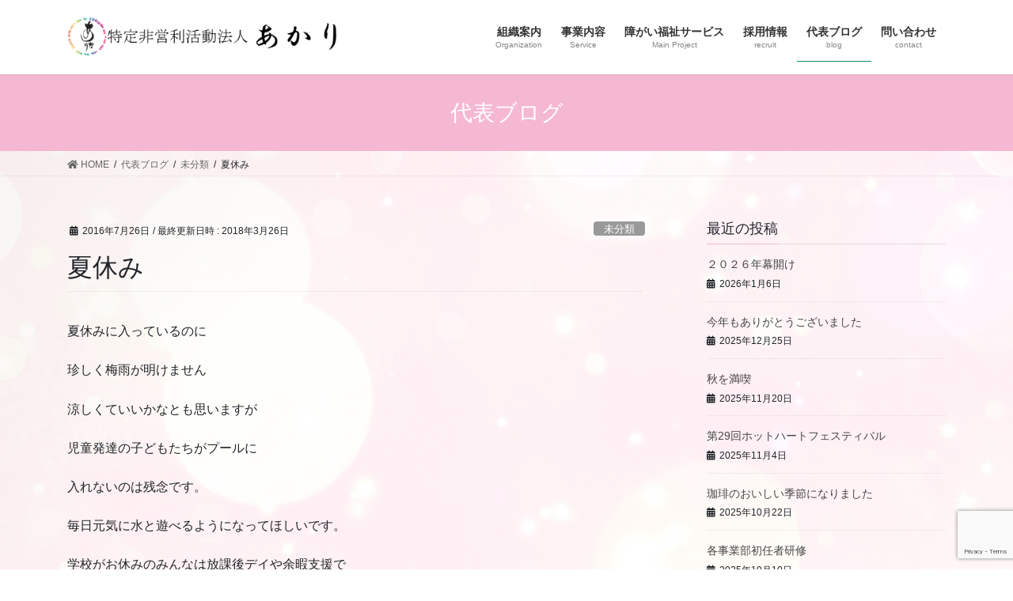

--- FILE ---
content_type: text/html; charset=UTF-8
request_url: https://akari2006.or.jp/2016/07/26/2354
body_size: 17688
content:
<!DOCTYPE html>
<html lang="ja">
<head>
<meta charset="utf-8">
<meta http-equiv="X-UA-Compatible" content="IE=edge">
<meta name="viewport" content="width=device-width, initial-scale=1">
<!-- Google tag (gtag.js) --><script async src="https://www.googletagmanager.com/gtag/js?id=UA-93071534-1"></script><script>window.dataLayer = window.dataLayer || [];function gtag(){dataLayer.push(arguments);}gtag('js', new Date());gtag('config', 'UA-93071534-1');</script>
<title>夏休み | 特定非営利活動法人　あかり</title>
<meta name='robots' content='max-image-preview:large' />
<style>img:is([sizes="auto" i], [sizes^="auto," i]) { contain-intrinsic-size: 3000px 1500px }</style>
<link rel='dns-prefetch' href='//www.googletagmanager.com' />
<link rel='dns-prefetch' href='//use.fontawesome.com' />
<link rel="alternate" type="application/rss+xml" title="特定非営利活動法人　あかり &raquo; フィード" href="https://akari2006.or.jp/feed" />
<link rel="alternate" type="application/rss+xml" title="特定非営利活動法人　あかり &raquo; コメントフィード" href="https://akari2006.or.jp/comments/feed" />
<meta name="description" content="夏休みに入っているのに珍しく梅雨が明けません涼しくていいかなとも思いますが児童発達の子どもたちがプールに入れないのは残念です。毎日元気に水と遊べるようになってほしいです。学校がお休みのみんなは放課後デイや余暇支援でいつもはできない活動を楽しんでくれているようです。今朝、伺った加須の「あかりの杜」でも賑やに過ごしてくれていました。広々とした敷地はのどかな感じでとてもいいです。夏は子どもの大きく育つ季節です。その為の栄養はたくさんの良質の経験です。栄養を" /><script type="text/javascript">
/* <![CDATA[ */
window._wpemojiSettings = {"baseUrl":"https:\/\/s.w.org\/images\/core\/emoji\/16.0.1\/72x72\/","ext":".png","svgUrl":"https:\/\/s.w.org\/images\/core\/emoji\/16.0.1\/svg\/","svgExt":".svg","source":{"concatemoji":"https:\/\/akari2006.or.jp\/wp-includes\/js\/wp-emoji-release.min.js?ver=6.8.3"}};
/*! This file is auto-generated */
!function(s,n){var o,i,e;function c(e){try{var t={supportTests:e,timestamp:(new Date).valueOf()};sessionStorage.setItem(o,JSON.stringify(t))}catch(e){}}function p(e,t,n){e.clearRect(0,0,e.canvas.width,e.canvas.height),e.fillText(t,0,0);var t=new Uint32Array(e.getImageData(0,0,e.canvas.width,e.canvas.height).data),a=(e.clearRect(0,0,e.canvas.width,e.canvas.height),e.fillText(n,0,0),new Uint32Array(e.getImageData(0,0,e.canvas.width,e.canvas.height).data));return t.every(function(e,t){return e===a[t]})}function u(e,t){e.clearRect(0,0,e.canvas.width,e.canvas.height),e.fillText(t,0,0);for(var n=e.getImageData(16,16,1,1),a=0;a<n.data.length;a++)if(0!==n.data[a])return!1;return!0}function f(e,t,n,a){switch(t){case"flag":return n(e,"\ud83c\udff3\ufe0f\u200d\u26a7\ufe0f","\ud83c\udff3\ufe0f\u200b\u26a7\ufe0f")?!1:!n(e,"\ud83c\udde8\ud83c\uddf6","\ud83c\udde8\u200b\ud83c\uddf6")&&!n(e,"\ud83c\udff4\udb40\udc67\udb40\udc62\udb40\udc65\udb40\udc6e\udb40\udc67\udb40\udc7f","\ud83c\udff4\u200b\udb40\udc67\u200b\udb40\udc62\u200b\udb40\udc65\u200b\udb40\udc6e\u200b\udb40\udc67\u200b\udb40\udc7f");case"emoji":return!a(e,"\ud83e\udedf")}return!1}function g(e,t,n,a){var r="undefined"!=typeof WorkerGlobalScope&&self instanceof WorkerGlobalScope?new OffscreenCanvas(300,150):s.createElement("canvas"),o=r.getContext("2d",{willReadFrequently:!0}),i=(o.textBaseline="top",o.font="600 32px Arial",{});return e.forEach(function(e){i[e]=t(o,e,n,a)}),i}function t(e){var t=s.createElement("script");t.src=e,t.defer=!0,s.head.appendChild(t)}"undefined"!=typeof Promise&&(o="wpEmojiSettingsSupports",i=["flag","emoji"],n.supports={everything:!0,everythingExceptFlag:!0},e=new Promise(function(e){s.addEventListener("DOMContentLoaded",e,{once:!0})}),new Promise(function(t){var n=function(){try{var e=JSON.parse(sessionStorage.getItem(o));if("object"==typeof e&&"number"==typeof e.timestamp&&(new Date).valueOf()<e.timestamp+604800&&"object"==typeof e.supportTests)return e.supportTests}catch(e){}return null}();if(!n){if("undefined"!=typeof Worker&&"undefined"!=typeof OffscreenCanvas&&"undefined"!=typeof URL&&URL.createObjectURL&&"undefined"!=typeof Blob)try{var e="postMessage("+g.toString()+"("+[JSON.stringify(i),f.toString(),p.toString(),u.toString()].join(",")+"));",a=new Blob([e],{type:"text/javascript"}),r=new Worker(URL.createObjectURL(a),{name:"wpTestEmojiSupports"});return void(r.onmessage=function(e){c(n=e.data),r.terminate(),t(n)})}catch(e){}c(n=g(i,f,p,u))}t(n)}).then(function(e){for(var t in e)n.supports[t]=e[t],n.supports.everything=n.supports.everything&&n.supports[t],"flag"!==t&&(n.supports.everythingExceptFlag=n.supports.everythingExceptFlag&&n.supports[t]);n.supports.everythingExceptFlag=n.supports.everythingExceptFlag&&!n.supports.flag,n.DOMReady=!1,n.readyCallback=function(){n.DOMReady=!0}}).then(function(){return e}).then(function(){var e;n.supports.everything||(n.readyCallback(),(e=n.source||{}).concatemoji?t(e.concatemoji):e.wpemoji&&e.twemoji&&(t(e.twemoji),t(e.wpemoji)))}))}((window,document),window._wpemojiSettings);
/* ]]> */
</script>
<!-- <link rel='stylesheet' id='vkExUnit_common_style-css' href='https://akari2006.or.jp/wp-content/plugins/vk-all-in-one-expansion-unit/assets/css/vkExUnit_style.css?ver=9.112.4.0' type='text/css' media='all' /> -->
<link rel="stylesheet" type="text/css" href="//akari2006.or.jp/wp-content/cache/wpfc-minified/qizb3jj8/aafmy.css" media="all"/>
<style id='vkExUnit_common_style-inline-css' type='text/css'>
:root {--ver_page_top_button_url:url(https://akari2006.or.jp/wp-content/plugins/vk-all-in-one-expansion-unit/assets/images/to-top-btn-icon.svg);}@font-face {font-weight: normal;font-style: normal;font-family: "vk_sns";src: url("https://akari2006.or.jp/wp-content/plugins/vk-all-in-one-expansion-unit/inc/sns/icons/fonts/vk_sns.eot?-bq20cj");src: url("https://akari2006.or.jp/wp-content/plugins/vk-all-in-one-expansion-unit/inc/sns/icons/fonts/vk_sns.eot?#iefix-bq20cj") format("embedded-opentype"),url("https://akari2006.or.jp/wp-content/plugins/vk-all-in-one-expansion-unit/inc/sns/icons/fonts/vk_sns.woff?-bq20cj") format("woff"),url("https://akari2006.or.jp/wp-content/plugins/vk-all-in-one-expansion-unit/inc/sns/icons/fonts/vk_sns.ttf?-bq20cj") format("truetype"),url("https://akari2006.or.jp/wp-content/plugins/vk-all-in-one-expansion-unit/inc/sns/icons/fonts/vk_sns.svg?-bq20cj#vk_sns") format("svg");}
.veu_promotion-alert__content--text {border: 1px solid rgba(0,0,0,0.125);padding: 0.5em 1em;border-radius: var(--vk-size-radius);margin-bottom: var(--vk-margin-block-bottom);font-size: 0.875rem;}/* Alert Content部分に段落タグを入れた場合に最後の段落の余白を0にする */.veu_promotion-alert__content--text p:last-of-type{margin-bottom:0;margin-top: 0;}
</style>
<style id='wp-emoji-styles-inline-css' type='text/css'>
img.wp-smiley, img.emoji {
display: inline !important;
border: none !important;
box-shadow: none !important;
height: 1em !important;
width: 1em !important;
margin: 0 0.07em !important;
vertical-align: -0.1em !important;
background: none !important;
padding: 0 !important;
}
</style>
<!-- <link rel='stylesheet' id='wp-block-library-css' href='https://akari2006.or.jp/wp-includes/css/dist/block-library/style.min.css?ver=6.8.3' type='text/css' media='all' /> -->
<link rel="stylesheet" type="text/css" href="//akari2006.or.jp/wp-content/cache/wpfc-minified/6zqevuzc/aafmy.css" media="all"/>
<style id='classic-theme-styles-inline-css' type='text/css'>
/*! This file is auto-generated */
.wp-block-button__link{color:#fff;background-color:#32373c;border-radius:9999px;box-shadow:none;text-decoration:none;padding:calc(.667em + 2px) calc(1.333em + 2px);font-size:1.125em}.wp-block-file__button{background:#32373c;color:#fff;text-decoration:none}
</style>
<!-- <link rel='stylesheet' id='wp-components-css' href='https://akari2006.or.jp/wp-includes/css/dist/components/style.min.css?ver=6.8.3' type='text/css' media='all' /> -->
<!-- <link rel='stylesheet' id='wp-preferences-css' href='https://akari2006.or.jp/wp-includes/css/dist/preferences/style.min.css?ver=6.8.3' type='text/css' media='all' /> -->
<!-- <link rel='stylesheet' id='wp-block-editor-css' href='https://akari2006.or.jp/wp-includes/css/dist/block-editor/style.min.css?ver=6.8.3' type='text/css' media='all' /> -->
<!-- <link rel='stylesheet' id='wp-reusable-blocks-css' href='https://akari2006.or.jp/wp-includes/css/dist/reusable-blocks/style.min.css?ver=6.8.3' type='text/css' media='all' /> -->
<!-- <link rel='stylesheet' id='wp-patterns-css' href='https://akari2006.or.jp/wp-includes/css/dist/patterns/style.min.css?ver=6.8.3' type='text/css' media='all' /> -->
<!-- <link rel='stylesheet' id='wp-editor-css' href='https://akari2006.or.jp/wp-includes/css/dist/editor/style.min.css?ver=6.8.3' type='text/css' media='all' /> -->
<!-- <link rel='stylesheet' id='tinyjpfont_gutenberg_style-css-css' href='https://akari2006.or.jp/wp-content/plugins/japanese-font-for-tinymce/gutenjpfont/dist/blocks.style.build.css?ver=6.8.3' type='text/css' media='all' /> -->
<link rel="stylesheet" type="text/css" href="//akari2006.or.jp/wp-content/cache/wpfc-minified/97vpo5kw/aafmy.css" media="all"/>
<style id='global-styles-inline-css' type='text/css'>
:root{--wp--preset--aspect-ratio--square: 1;--wp--preset--aspect-ratio--4-3: 4/3;--wp--preset--aspect-ratio--3-4: 3/4;--wp--preset--aspect-ratio--3-2: 3/2;--wp--preset--aspect-ratio--2-3: 2/3;--wp--preset--aspect-ratio--16-9: 16/9;--wp--preset--aspect-ratio--9-16: 9/16;--wp--preset--color--black: #000000;--wp--preset--color--cyan-bluish-gray: #abb8c3;--wp--preset--color--white: #ffffff;--wp--preset--color--pale-pink: #f78da7;--wp--preset--color--vivid-red: #cf2e2e;--wp--preset--color--luminous-vivid-orange: #ff6900;--wp--preset--color--luminous-vivid-amber: #fcb900;--wp--preset--color--light-green-cyan: #7bdcb5;--wp--preset--color--vivid-green-cyan: #00d084;--wp--preset--color--pale-cyan-blue: #8ed1fc;--wp--preset--color--vivid-cyan-blue: #0693e3;--wp--preset--color--vivid-purple: #9b51e0;--wp--preset--gradient--vivid-cyan-blue-to-vivid-purple: linear-gradient(135deg,rgba(6,147,227,1) 0%,rgb(155,81,224) 100%);--wp--preset--gradient--light-green-cyan-to-vivid-green-cyan: linear-gradient(135deg,rgb(122,220,180) 0%,rgb(0,208,130) 100%);--wp--preset--gradient--luminous-vivid-amber-to-luminous-vivid-orange: linear-gradient(135deg,rgba(252,185,0,1) 0%,rgba(255,105,0,1) 100%);--wp--preset--gradient--luminous-vivid-orange-to-vivid-red: linear-gradient(135deg,rgba(255,105,0,1) 0%,rgb(207,46,46) 100%);--wp--preset--gradient--very-light-gray-to-cyan-bluish-gray: linear-gradient(135deg,rgb(238,238,238) 0%,rgb(169,184,195) 100%);--wp--preset--gradient--cool-to-warm-spectrum: linear-gradient(135deg,rgb(74,234,220) 0%,rgb(151,120,209) 20%,rgb(207,42,186) 40%,rgb(238,44,130) 60%,rgb(251,105,98) 80%,rgb(254,248,76) 100%);--wp--preset--gradient--blush-light-purple: linear-gradient(135deg,rgb(255,206,236) 0%,rgb(152,150,240) 100%);--wp--preset--gradient--blush-bordeaux: linear-gradient(135deg,rgb(254,205,165) 0%,rgb(254,45,45) 50%,rgb(107,0,62) 100%);--wp--preset--gradient--luminous-dusk: linear-gradient(135deg,rgb(255,203,112) 0%,rgb(199,81,192) 50%,rgb(65,88,208) 100%);--wp--preset--gradient--pale-ocean: linear-gradient(135deg,rgb(255,245,203) 0%,rgb(182,227,212) 50%,rgb(51,167,181) 100%);--wp--preset--gradient--electric-grass: linear-gradient(135deg,rgb(202,248,128) 0%,rgb(113,206,126) 100%);--wp--preset--gradient--midnight: linear-gradient(135deg,rgb(2,3,129) 0%,rgb(40,116,252) 100%);--wp--preset--font-size--small: 13px;--wp--preset--font-size--medium: 20px;--wp--preset--font-size--large: 36px;--wp--preset--font-size--x-large: 42px;--wp--preset--spacing--20: 0.44rem;--wp--preset--spacing--30: 0.67rem;--wp--preset--spacing--40: 1rem;--wp--preset--spacing--50: 1.5rem;--wp--preset--spacing--60: 2.25rem;--wp--preset--spacing--70: 3.38rem;--wp--preset--spacing--80: 5.06rem;--wp--preset--shadow--natural: 6px 6px 9px rgba(0, 0, 0, 0.2);--wp--preset--shadow--deep: 12px 12px 50px rgba(0, 0, 0, 0.4);--wp--preset--shadow--sharp: 6px 6px 0px rgba(0, 0, 0, 0.2);--wp--preset--shadow--outlined: 6px 6px 0px -3px rgba(255, 255, 255, 1), 6px 6px rgba(0, 0, 0, 1);--wp--preset--shadow--crisp: 6px 6px 0px rgba(0, 0, 0, 1);}:where(.is-layout-flex){gap: 0.5em;}:where(.is-layout-grid){gap: 0.5em;}body .is-layout-flex{display: flex;}.is-layout-flex{flex-wrap: wrap;align-items: center;}.is-layout-flex > :is(*, div){margin: 0;}body .is-layout-grid{display: grid;}.is-layout-grid > :is(*, div){margin: 0;}:where(.wp-block-columns.is-layout-flex){gap: 2em;}:where(.wp-block-columns.is-layout-grid){gap: 2em;}:where(.wp-block-post-template.is-layout-flex){gap: 1.25em;}:where(.wp-block-post-template.is-layout-grid){gap: 1.25em;}.has-black-color{color: var(--wp--preset--color--black) !important;}.has-cyan-bluish-gray-color{color: var(--wp--preset--color--cyan-bluish-gray) !important;}.has-white-color{color: var(--wp--preset--color--white) !important;}.has-pale-pink-color{color: var(--wp--preset--color--pale-pink) !important;}.has-vivid-red-color{color: var(--wp--preset--color--vivid-red) !important;}.has-luminous-vivid-orange-color{color: var(--wp--preset--color--luminous-vivid-orange) !important;}.has-luminous-vivid-amber-color{color: var(--wp--preset--color--luminous-vivid-amber) !important;}.has-light-green-cyan-color{color: var(--wp--preset--color--light-green-cyan) !important;}.has-vivid-green-cyan-color{color: var(--wp--preset--color--vivid-green-cyan) !important;}.has-pale-cyan-blue-color{color: var(--wp--preset--color--pale-cyan-blue) !important;}.has-vivid-cyan-blue-color{color: var(--wp--preset--color--vivid-cyan-blue) !important;}.has-vivid-purple-color{color: var(--wp--preset--color--vivid-purple) !important;}.has-black-background-color{background-color: var(--wp--preset--color--black) !important;}.has-cyan-bluish-gray-background-color{background-color: var(--wp--preset--color--cyan-bluish-gray) !important;}.has-white-background-color{background-color: var(--wp--preset--color--white) !important;}.has-pale-pink-background-color{background-color: var(--wp--preset--color--pale-pink) !important;}.has-vivid-red-background-color{background-color: var(--wp--preset--color--vivid-red) !important;}.has-luminous-vivid-orange-background-color{background-color: var(--wp--preset--color--luminous-vivid-orange) !important;}.has-luminous-vivid-amber-background-color{background-color: var(--wp--preset--color--luminous-vivid-amber) !important;}.has-light-green-cyan-background-color{background-color: var(--wp--preset--color--light-green-cyan) !important;}.has-vivid-green-cyan-background-color{background-color: var(--wp--preset--color--vivid-green-cyan) !important;}.has-pale-cyan-blue-background-color{background-color: var(--wp--preset--color--pale-cyan-blue) !important;}.has-vivid-cyan-blue-background-color{background-color: var(--wp--preset--color--vivid-cyan-blue) !important;}.has-vivid-purple-background-color{background-color: var(--wp--preset--color--vivid-purple) !important;}.has-black-border-color{border-color: var(--wp--preset--color--black) !important;}.has-cyan-bluish-gray-border-color{border-color: var(--wp--preset--color--cyan-bluish-gray) !important;}.has-white-border-color{border-color: var(--wp--preset--color--white) !important;}.has-pale-pink-border-color{border-color: var(--wp--preset--color--pale-pink) !important;}.has-vivid-red-border-color{border-color: var(--wp--preset--color--vivid-red) !important;}.has-luminous-vivid-orange-border-color{border-color: var(--wp--preset--color--luminous-vivid-orange) !important;}.has-luminous-vivid-amber-border-color{border-color: var(--wp--preset--color--luminous-vivid-amber) !important;}.has-light-green-cyan-border-color{border-color: var(--wp--preset--color--light-green-cyan) !important;}.has-vivid-green-cyan-border-color{border-color: var(--wp--preset--color--vivid-green-cyan) !important;}.has-pale-cyan-blue-border-color{border-color: var(--wp--preset--color--pale-cyan-blue) !important;}.has-vivid-cyan-blue-border-color{border-color: var(--wp--preset--color--vivid-cyan-blue) !important;}.has-vivid-purple-border-color{border-color: var(--wp--preset--color--vivid-purple) !important;}.has-vivid-cyan-blue-to-vivid-purple-gradient-background{background: var(--wp--preset--gradient--vivid-cyan-blue-to-vivid-purple) !important;}.has-light-green-cyan-to-vivid-green-cyan-gradient-background{background: var(--wp--preset--gradient--light-green-cyan-to-vivid-green-cyan) !important;}.has-luminous-vivid-amber-to-luminous-vivid-orange-gradient-background{background: var(--wp--preset--gradient--luminous-vivid-amber-to-luminous-vivid-orange) !important;}.has-luminous-vivid-orange-to-vivid-red-gradient-background{background: var(--wp--preset--gradient--luminous-vivid-orange-to-vivid-red) !important;}.has-very-light-gray-to-cyan-bluish-gray-gradient-background{background: var(--wp--preset--gradient--very-light-gray-to-cyan-bluish-gray) !important;}.has-cool-to-warm-spectrum-gradient-background{background: var(--wp--preset--gradient--cool-to-warm-spectrum) !important;}.has-blush-light-purple-gradient-background{background: var(--wp--preset--gradient--blush-light-purple) !important;}.has-blush-bordeaux-gradient-background{background: var(--wp--preset--gradient--blush-bordeaux) !important;}.has-luminous-dusk-gradient-background{background: var(--wp--preset--gradient--luminous-dusk) !important;}.has-pale-ocean-gradient-background{background: var(--wp--preset--gradient--pale-ocean) !important;}.has-electric-grass-gradient-background{background: var(--wp--preset--gradient--electric-grass) !important;}.has-midnight-gradient-background{background: var(--wp--preset--gradient--midnight) !important;}.has-small-font-size{font-size: var(--wp--preset--font-size--small) !important;}.has-medium-font-size{font-size: var(--wp--preset--font-size--medium) !important;}.has-large-font-size{font-size: var(--wp--preset--font-size--large) !important;}.has-x-large-font-size{font-size: var(--wp--preset--font-size--x-large) !important;}
:where(.wp-block-post-template.is-layout-flex){gap: 1.25em;}:where(.wp-block-post-template.is-layout-grid){gap: 1.25em;}
:where(.wp-block-columns.is-layout-flex){gap: 2em;}:where(.wp-block-columns.is-layout-grid){gap: 2em;}
:root :where(.wp-block-pullquote){font-size: 1.5em;line-height: 1.6;}
</style>
<!-- <link rel='stylesheet' id='contact-form-7-css' href='https://akari2006.or.jp/wp-content/plugins/contact-form-7/includes/css/styles.css?ver=6.1.4' type='text/css' media='all' /> -->
<!-- <link rel='stylesheet' id='drawit-css-css' href='https://akari2006.or.jp/wp-content/plugins/drawit/css/drawit.min.css?ver=1.1.3' type='text/css' media='all' /> -->
<!-- <link rel='stylesheet' id='tinyjpfont-styles-css' href='https://akari2006.or.jp/wp-content/plugins/japanese-font-for-tinymce/addfont.css?ver=6.8.3' type='text/css' media='all' /> -->
<!-- <link rel='stylesheet' id='lbwps-styles-css' href='https://akari2006.or.jp/wp-content/plugins/lightbox-photoswipe/assets/ps4/styles/default.css?ver=5.7.3' type='text/css' media='all' /> -->
<!-- <link rel='stylesheet' id='bootstrap-4-style-css' href='https://akari2006.or.jp/wp-content/themes/lightning/_g2/library/bootstrap-4/css/bootstrap.min.css?ver=4.5.0' type='text/css' media='all' /> -->
<!-- <link rel='stylesheet' id='lightning-common-style-css' href='https://akari2006.or.jp/wp-content/themes/lightning/_g2/assets/css/common.css?ver=15.9.5' type='text/css' media='all' /> -->
<link rel="stylesheet" type="text/css" href="//akari2006.or.jp/wp-content/cache/wpfc-minified/8yw9as3n/aafmy.css" media="all"/>
<style id='lightning-common-style-inline-css' type='text/css'>
/* vk-mobile-nav */:root {--vk-mobile-nav-menu-btn-bg-src: url("https://akari2006.or.jp/wp-content/themes/lightning/_g2/inc/vk-mobile-nav/package//images/vk-menu-btn-black.svg");--vk-mobile-nav-menu-btn-close-bg-src: url("https://akari2006.or.jp/wp-content/themes/lightning/_g2/inc/vk-mobile-nav/package//images/vk-menu-close-black.svg");--vk-menu-acc-icon-open-black-bg-src: url("https://akari2006.or.jp/wp-content/themes/lightning/_g2/inc/vk-mobile-nav/package//images/vk-menu-acc-icon-open-black.svg");--vk-menu-acc-icon-open-white-bg-src: url("https://akari2006.or.jp/wp-content/themes/lightning/_g2/inc/vk-mobile-nav/package//images/vk-menu-acc-icon-open-white.svg");--vk-menu-acc-icon-close-black-bg-src: url("https://akari2006.or.jp/wp-content/themes/lightning/_g2/inc/vk-mobile-nav/package//images/vk-menu-close-black.svg");--vk-menu-acc-icon-close-white-bg-src: url("https://akari2006.or.jp/wp-content/themes/lightning/_g2/inc/vk-mobile-nav/package//images/vk-menu-close-white.svg");}
</style>
<!-- <link rel='stylesheet' id='lightning-design-style-css' href='https://akari2006.or.jp/wp-content/themes/lightning/_g2/design-skin/origin2/css/style.css?ver=15.9.5' type='text/css' media='all' /> -->
<link rel="stylesheet" type="text/css" href="//akari2006.or.jp/wp-content/cache/wpfc-minified/l1jyq9lr/aafmy.css" media="all"/>
<style id='lightning-design-style-inline-css' type='text/css'>
:root {--color-key:#f5b8d2;--wp--preset--color--vk-color-primary:#f5b8d2;--color-key-dark:#0d8c55;}
/* ltg common custom */:root {--vk-menu-acc-btn-border-color:#333;--vk-color-primary:#f5b8d2;--vk-color-primary-dark:#0d8c55;--vk-color-primary-vivid:#ffcae7;--color-key:#f5b8d2;--wp--preset--color--vk-color-primary:#f5b8d2;--color-key-dark:#0d8c55;}.veu_color_txt_key { color:#0d8c55 ; }.veu_color_bg_key { background-color:#0d8c55 ; }.veu_color_border_key { border-color:#0d8c55 ; }.btn-default { border-color:#f5b8d2;color:#f5b8d2;}.btn-default:focus,.btn-default:hover { border-color:#f5b8d2;background-color: #f5b8d2; }.wp-block-search__button,.btn-primary { background-color:#f5b8d2;border-color:#0d8c55; }.wp-block-search__button:focus,.wp-block-search__button:hover,.btn-primary:not(:disabled):not(.disabled):active,.btn-primary:focus,.btn-primary:hover { background-color:#0d8c55;border-color:#f5b8d2; }.btn-outline-primary { color : #f5b8d2 ; border-color:#f5b8d2; }.btn-outline-primary:not(:disabled):not(.disabled):active,.btn-outline-primary:focus,.btn-outline-primary:hover { color : #fff; background-color:#f5b8d2;border-color:#0d8c55; }a { color:#4e3184; }a:hover { color:#4e3184; }
.tagcloud a:before { font-family: "Font Awesome 5 Free";content: "\f02b";font-weight: bold; }
.media .media-body .media-heading a:hover { color:#f5b8d2; }@media (min-width: 768px){.gMenu > li:before,.gMenu > li.menu-item-has-children::after { border-bottom-color:#0d8c55 }.gMenu li li { background-color:#0d8c55 }.gMenu li li a:hover { background-color:#f5b8d2; }} /* @media (min-width: 768px) */.page-header { background-color:#f5b8d2; }h2,.mainSection-title { border-top-color:#f5b8d2; }h3:after,.subSection-title:after { border-bottom-color:#f5b8d2; }ul.page-numbers li span.page-numbers.current,.page-link dl .post-page-numbers.current { background-color:#f5b8d2; }.pager li > a { border-color:#f5b8d2;color:#f5b8d2;}.pager li > a:hover { background-color:#f5b8d2;color:#fff;}.siteFooter { border-top-color:#f5b8d2; }dt { border-left-color:#f5b8d2; }:root {--g_nav_main_acc_icon_open_url:url(https://akari2006.or.jp/wp-content/themes/lightning/_g2/inc/vk-mobile-nav/package/images/vk-menu-acc-icon-open-black.svg);--g_nav_main_acc_icon_close_url: url(https://akari2006.or.jp/wp-content/themes/lightning/_g2/inc/vk-mobile-nav/package/images/vk-menu-close-black.svg);--g_nav_sub_acc_icon_open_url: url(https://akari2006.or.jp/wp-content/themes/lightning/_g2/inc/vk-mobile-nav/package/images/vk-menu-acc-icon-open-white.svg);--g_nav_sub_acc_icon_close_url: url(https://akari2006.or.jp/wp-content/themes/lightning/_g2/inc/vk-mobile-nav/package/images/vk-menu-close-white.svg);}
</style>
<!-- <link rel='stylesheet' id='veu-cta-css' href='https://akari2006.or.jp/wp-content/plugins/vk-all-in-one-expansion-unit/inc/call-to-action/package/assets/css/style.css?ver=9.112.4.0' type='text/css' media='all' /> -->
<!-- <link rel='stylesheet' id='lightning-theme-style-css' href='https://akari2006.or.jp/wp-content/themes/lightning_child_akari/style.css?ver=15.9.5' type='text/css' media='all' /> -->
<!-- <link rel='stylesheet' id='vk-font-awesome-css' href='https://akari2006.or.jp/wp-content/themes/lightning/vendor/vektor-inc/font-awesome-versions/src/versions/6/css/all.min.css?ver=6.1.0' type='text/css' media='all' /> -->
<link rel="stylesheet" type="text/css" href="//akari2006.or.jp/wp-content/cache/wpfc-minified/f593iy8y/aafmy.css" media="all"/>
<link rel='stylesheet' id='bfa-font-awesome-css' href='https://use.fontawesome.com/releases/v5.15.4/css/all.css?ver=2.0.3' type='text/css' media='all' />
<link rel='stylesheet' id='bfa-font-awesome-v4-shim-css' href='https://use.fontawesome.com/releases/v5.15.4/css/v4-shims.css?ver=2.0.3' type='text/css' media='all' />
<style id='bfa-font-awesome-v4-shim-inline-css' type='text/css'>
@font-face {
font-family: 'FontAwesome';
src: url('https://use.fontawesome.com/releases/v5.15.4/webfonts/fa-brands-400.eot'),
url('https://use.fontawesome.com/releases/v5.15.4/webfonts/fa-brands-400.eot?#iefix') format('embedded-opentype'),
url('https://use.fontawesome.com/releases/v5.15.4/webfonts/fa-brands-400.woff2') format('woff2'),
url('https://use.fontawesome.com/releases/v5.15.4/webfonts/fa-brands-400.woff') format('woff'),
url('https://use.fontawesome.com/releases/v5.15.4/webfonts/fa-brands-400.ttf') format('truetype'),
url('https://use.fontawesome.com/releases/v5.15.4/webfonts/fa-brands-400.svg#fontawesome') format('svg');
}
@font-face {
font-family: 'FontAwesome';
src: url('https://use.fontawesome.com/releases/v5.15.4/webfonts/fa-solid-900.eot'),
url('https://use.fontawesome.com/releases/v5.15.4/webfonts/fa-solid-900.eot?#iefix') format('embedded-opentype'),
url('https://use.fontawesome.com/releases/v5.15.4/webfonts/fa-solid-900.woff2') format('woff2'),
url('https://use.fontawesome.com/releases/v5.15.4/webfonts/fa-solid-900.woff') format('woff'),
url('https://use.fontawesome.com/releases/v5.15.4/webfonts/fa-solid-900.ttf') format('truetype'),
url('https://use.fontawesome.com/releases/v5.15.4/webfonts/fa-solid-900.svg#fontawesome') format('svg');
}
@font-face {
font-family: 'FontAwesome';
src: url('https://use.fontawesome.com/releases/v5.15.4/webfonts/fa-regular-400.eot'),
url('https://use.fontawesome.com/releases/v5.15.4/webfonts/fa-regular-400.eot?#iefix') format('embedded-opentype'),
url('https://use.fontawesome.com/releases/v5.15.4/webfonts/fa-regular-400.woff2') format('woff2'),
url('https://use.fontawesome.com/releases/v5.15.4/webfonts/fa-regular-400.woff') format('woff'),
url('https://use.fontawesome.com/releases/v5.15.4/webfonts/fa-regular-400.ttf') format('truetype'),
url('https://use.fontawesome.com/releases/v5.15.4/webfonts/fa-regular-400.svg#fontawesome') format('svg');
unicode-range: U+F004-F005,U+F007,U+F017,U+F022,U+F024,U+F02E,U+F03E,U+F044,U+F057-F059,U+F06E,U+F070,U+F075,U+F07B-F07C,U+F080,U+F086,U+F089,U+F094,U+F09D,U+F0A0,U+F0A4-F0A7,U+F0C5,U+F0C7-F0C8,U+F0E0,U+F0EB,U+F0F3,U+F0F8,U+F0FE,U+F111,U+F118-F11A,U+F11C,U+F133,U+F144,U+F146,U+F14A,U+F14D-F14E,U+F150-F152,U+F15B-F15C,U+F164-F165,U+F185-F186,U+F191-F192,U+F1AD,U+F1C1-F1C9,U+F1CD,U+F1D8,U+F1E3,U+F1EA,U+F1F6,U+F1F9,U+F20A,U+F247-F249,U+F24D,U+F254-F25B,U+F25D,U+F267,U+F271-F274,U+F279,U+F28B,U+F28D,U+F2B5-F2B6,U+F2B9,U+F2BB,U+F2BD,U+F2C1-F2C2,U+F2D0,U+F2D2,U+F2DC,U+F2ED,U+F328,U+F358-F35B,U+F3A5,U+F3D1,U+F410,U+F4AD;
}
</style>
<script src='//akari2006.or.jp/wp-content/cache/wpfc-minified/112x7ue0/aafmy.js' type="text/javascript"></script>
<!-- <script type="text/javascript" src="https://akari2006.or.jp/wp-includes/js/jquery/jquery.min.js?ver=3.7.1" id="jquery-core-js"></script> -->
<!-- <script type="text/javascript" src="https://akari2006.or.jp/wp-includes/js/jquery/jquery-migrate.min.js?ver=3.4.1" id="jquery-migrate-js"></script> -->
<!-- Site Kit によって追加された Google タグ（gtag.js）スニペット -->
<!-- Google アナリティクス スニペット (Site Kit が追加) -->
<script type="text/javascript" src="https://www.googletagmanager.com/gtag/js?id=G-X1K88RB7YR" id="google_gtagjs-js" async></script>
<script type="text/javascript" id="google_gtagjs-js-after">
/* <![CDATA[ */
window.dataLayer = window.dataLayer || [];function gtag(){dataLayer.push(arguments);}
gtag("set","linker",{"domains":["akari2006.or.jp"]});
gtag("js", new Date());
gtag("set", "developer_id.dZTNiMT", true);
gtag("config", "G-X1K88RB7YR");
/* ]]> */
</script>
<script type="text/javascript" id="quicktags-js-extra">
/* <![CDATA[ */
var quicktagsL10n = {"closeAllOpenTags":"\u958b\u3044\u3066\u3044\u308b\u3059\u3079\u3066\u306e\u30bf\u30b0\u3092\u9589\u3058\u308b","closeTags":"\u30bf\u30b0\u3092\u9589\u3058\u308b","enterURL":"URL \u3092\u5165\u529b\u3057\u3066\u304f\u3060\u3055\u3044","enterImageURL":"\u753b\u50cf\u306e URL \u3092\u5165\u529b\u3057\u3066\u304f\u3060\u3055\u3044","enterImageDescription":"\u753b\u50cf\u306e\u8aac\u660e\u3092\u5165\u529b\u3057\u3066\u304f\u3060\u3055\u3044","textdirection":"\u30c6\u30ad\u30b9\u30c8\u8a18\u8ff0\u65b9\u5411","toggleTextdirection":"\u30c6\u30ad\u30b9\u30c8\u8a18\u8ff0\u65b9\u5411\u306e\u5207\u66ff","dfw":"\u96c6\u4e2d\u57f7\u7b46\u30e2\u30fc\u30c9","strong":"\u592a\u5b57","strongClose":"\u592a\u5b57\u30bf\u30b0\u3092\u9589\u3058\u308b","em":"\u30a4\u30bf\u30ea\u30c3\u30af","emClose":"\u30a4\u30bf\u30ea\u30c3\u30af\u30bf\u30b0\u3092\u9589\u3058\u308b","link":"\u30ea\u30f3\u30af\u3092\u633f\u5165","blockquote":"\u5f15\u7528","blockquoteClose":"\u5f15\u7528\u30bf\u30b0\u3092\u9589\u3058\u308b","del":"\u6253\u3061\u6d88\u3057\u7dda","delClose":"\u6253\u3061\u6d88\u3057\u7dda\u30bf\u30b0\u3092\u9589\u3058\u308b","ins":"\u633f\u5165\u3055\u308c\u305f\u30c6\u30ad\u30b9\u30c8","insClose":"\u633f\u5165\u30bf\u30b0\u3092\u9589\u3058\u308b","image":"\u753b\u50cf\u3092\u633f\u5165","ul":"\u756a\u53f7\u306a\u3057\u30ea\u30b9\u30c8","ulClose":"\u756a\u53f7\u306a\u3057\u30ea\u30b9\u30c8\u30bf\u30b0\u3092\u9589\u3058\u308b","ol":"\u756a\u53f7\u4ed8\u304d\u30ea\u30b9\u30c8","olClose":"\u756a\u53f7\u4ed8\u304d\u30ea\u30b9\u30c8\u30bf\u30b0\u3092\u9589\u3058\u308b","li":"\u30ea\u30b9\u30c8\u9805\u76ee","liClose":"\u30ea\u30b9\u30c8\u9805\u76ee\u30bf\u30b0\u3092\u9589\u3058\u308b","code":"\u30b3\u30fc\u30c9","codeClose":"\u30b3\u30fc\u30c9\u30bf\u30b0\u3092\u9589\u3058\u308b","more":"\u300c\u7d9a\u304d\u3092\u8aad\u3080\u300d\u30bf\u30b0\u3092\u633f\u5165"};
/* ]]> */
</script>
<script src='//akari2006.or.jp/wp-content/cache/wpfc-minified/feppylb6/aafmy.js' type="text/javascript"></script>
<!-- <script type="text/javascript" src="https://akari2006.or.jp/wp-includes/js/quicktags.min.js?ver=6.8.3" id="quicktags-js"></script> -->
<script type="text/javascript" id="quicktags_drawit-js-extra">
/* <![CDATA[ */
var drawitFE = {"mediaupload":"https:\/\/akari2006.or.jp\/wp-admin\/\/media-upload.php"};
/* ]]> */
</script>
<script src='//akari2006.or.jp/wp-content/cache/wpfc-minified/dgox1vtx/aafmy.js' type="text/javascript"></script>
<!-- <script type="text/javascript" src="https://akari2006.or.jp/wp-content/plugins/drawit/js/qt-btn.js?ver=1.1.3" id="quicktags_drawit-js"></script> -->
<link rel="https://api.w.org/" href="https://akari2006.or.jp/wp-json/" /><link rel="alternate" title="JSON" type="application/json" href="https://akari2006.or.jp/wp-json/wp/v2/posts/2354" /><link rel="EditURI" type="application/rsd+xml" title="RSD" href="https://akari2006.or.jp/xmlrpc.php?rsd" />
<meta name="generator" content="WordPress 6.8.3" />
<link rel="canonical" href="https://akari2006.or.jp/2016/07/26/2354" />
<link rel='shortlink' href='https://akari2006.or.jp/?p=2354' />
<link rel="alternate" title="oEmbed (JSON)" type="application/json+oembed" href="https://akari2006.or.jp/wp-json/oembed/1.0/embed?url=https%3A%2F%2Fakari2006.or.jp%2F2016%2F07%2F26%2F2354" />
<link rel="alternate" title="oEmbed (XML)" type="text/xml+oembed" href="https://akari2006.or.jp/wp-json/oembed/1.0/embed?url=https%3A%2F%2Fakari2006.or.jp%2F2016%2F07%2F26%2F2354&#038;format=xml" />
<meta name="generator" content="Site Kit by Google 1.167.0" /><style id="lightning-color-custom-for-plugins" type="text/css">/* ltg theme common */.color_key_bg,.color_key_bg_hover:hover{background-color: #f5b8d2;}.color_key_txt,.color_key_txt_hover:hover{color: #f5b8d2;}.color_key_border,.color_key_border_hover:hover{border-color: #f5b8d2;}.color_key_dark_bg,.color_key_dark_bg_hover:hover{background-color: #0d8c55;}.color_key_dark_txt,.color_key_dark_txt_hover:hover{color: #0d8c55;}.color_key_dark_border,.color_key_dark_border_hover:hover{border-color: #0d8c55;}</style><style type="text/css" id="custom-background-css">
body.custom-background { background-color: #ffffff; background-image: url("https://akari2006.or.jp/wp-content/uploads/2017/03/hp-background.png"); background-position: left top; background-size: auto; background-repeat: repeat; background-attachment: scroll; }
</style>
<link rel="icon" href="https://akari2006.or.jp/wp-content/uploads/2017/06/cropped-akari_logo_small_w-32x32.png" sizes="32x32" />
<link rel="icon" href="https://akari2006.or.jp/wp-content/uploads/2017/06/cropped-akari_logo_small_w-192x192.png" sizes="192x192" />
<link rel="apple-touch-icon" href="https://akari2006.or.jp/wp-content/uploads/2017/06/cropped-akari_logo_small_w-180x180.png" />
<meta name="msapplication-TileImage" content="https://akari2006.or.jp/wp-content/uploads/2017/06/cropped-akari_logo_small_w-270x270.png" />
<style type="text/css" id="wp-custom-css">
a.buttonorange{
display:block;
padding:20px;
margin:0 auto;
color:#FFFFFF;/* 文字色 */
text-align:center;
font-size:20px;
font-weight: bold;
border-radius: 0px;   
text-decoration: none;
width: 480px;
background: #FF8000;/* 背景色 */
border: 3px solid #FF8000;/*枠*/
margin-left: 0%;
}
/* マウスオーバー時 */
a.buttonorange:hover{
color:#FF8000!important;
background: #FFFFFF;/* 反転背景色 */
}
a.buttongreen{
display:block;
padding:20px;
margin:0 auto;
color:#FFFFFF;/* 文字色 */
text-align:center;
font-size:20px;
font-weight: bold;
border-radius: 0px;   
text-decoration: none;
width: 480px;
background: #00ff7f;/* 背景色 */
border: 3px solid #00ff7f;/*枠*/
margin-left: 0%;
}
/* マウスオーバー時 */
a.buttongreen:hover{
color:#00ff7f!important;
background: #FFFFFF;/* 反転背景色 */
}
a.buttonblue{
display:block;
padding:20px;
margin:0 auto;
color:#FFFFFF;/* 文字色 */
text-align:center;
font-size:20px;
font-weight: bold;
border-radius: 0px;   
text-decoration: none;
width: 480px;
background: #4169e1;/* 背景色 */
border: 3px solid #4169e1;/*枠*/
margin-left: 0%;
}
/* マウスオーバー時 */
a.buttonblue:hover{
color:#4169e1!important;
background: #FFFFFF;/* 反転背景色 */
}
a.buttonsky{
display:block;
padding:20px;
margin:0 auto;
color:#FFFFFF;/* 文字色 */
text-align:center;
font-size:20px;
font-weight: bold;
border-radius: 0px;   
text-decoration: none;
width: 480px;
background: #87ceeb;/* 背景色 */
border: 3px solid #87ceeb;/*枠*/
margin-left: 0%;
}
/* マウスオーバー時 */
a.buttonsky:hover{
color:#87ceeb!important;
background: #FFFFFF;/* 反転背景色 */
}
a.buttonviolet{
display:block;
padding:20px;
margin:0 auto;
color:#FFFFFF;/* 文字色 */
text-align:center;
font-size:20px;
font-weight: bold;
border-radius: 0px;   
text-decoration: none;
width: 480px;
background: #ee82ee;/* 背景色 */
border: 3px solid #ee82ee;/*枠*/
margin-left: 0%;
}
/* マウスオーバー時 */
a.buttonviolet:hover{
color:#ee82ee!important;
background: #FFFFFF;/* 反転背景色 */
}
@media (max-width: 480px){      a.buttonorange{width: 100%;}
a.buttongreen{width: 100%;}
a.buttonblue{width: 100%;}
a.buttonsky{width: 100%;}
a.buttonviolet{width: 100%;}
}
/* 矢印*/ 
.program-arrow {
display: inline-block;
width: 18px;
height: 18px;
margin: 0 10px;
border-bottom: 4px solid #000;
border-right: 4px solid #000;
transform: rotate(45deg);
position: relative;
left: 50%;
}
</style>
<!-- [ VK All in One Expansion Unit Article Structure Data ] --><script type="application/ld+json">{"@context":"https://schema.org/","@type":"Article","headline":"夏休み","image":"","datePublished":"2016-07-26T16:36:55+09:00","dateModified":"2018-03-26T15:09:29+09:00","author":{"@type":"","name":"川岸恵子","url":"https://akari2006.or.jp/","sameAs":""}}</script><!-- [ / VK All in One Expansion Unit Article Structure Data ] -->
</head>
<body class="wp-singular post-template-default single single-post postid-2354 single-format-standard custom-background wp-theme-lightning wp-child-theme-lightning_child_akari sidebar-fix sidebar-fix-priority-top bootstrap4 device-pc fa_v6_css post-name-%e5%a4%8f%e4%bc%91%e3%81%bf category-uncategorized post-type-post">
<a class="skip-link screen-reader-text" href="#main">コンテンツへスキップ</a>
<a class="skip-link screen-reader-text" href="#vk-mobile-nav">ナビゲーションに移動</a>
<header class="siteHeader">
<div class="container siteHeadContainer">
<div class="navbar-header">
<p class="navbar-brand siteHeader_logo">
<a href="https://akari2006.or.jp/">
<span><img src="https://akari2006.or.jp/wp-content/uploads/2017/04/akari-logo-and-name.png" alt="特定非営利活動法人　あかり" /></span>
</a>
</p>
</div>
<div id="gMenu_outer" class="gMenu_outer">
<nav class="menu-headernavigation-container"><ul id="menu-headernavigation" class="menu gMenu vk-menu-acc"><li id="menu-item-546" class="menu-item menu-item-type-post_type menu-item-object-page menu-item-has-children"><a href="https://akari2006.or.jp/organization"><strong class="gMenu_name">組織案内</strong><span class="gMenu_description">Organization</span></a>
<ul class="sub-menu">
<li id="menu-item-822" class="menu-item menu-item-type-post_type menu-item-object-page"><a href="https://akari2006.or.jp/organization">組織案内</a></li>
<li id="menu-item-545" class="menu-item menu-item-type-post_type menu-item-object-page"><a href="https://akari2006.or.jp/organization/organizationoutline">組織概要</a></li>
<li id="menu-item-1740" class="menu-item menu-item-type-post_type menu-item-object-page"><a href="https://akari2006.or.jp/organization/history">沿革</a></li>
<li id="menu-item-9607" class="menu-item menu-item-type-post_type menu-item-object-page"><a href="https://akari2006.or.jp/organization/disclosure">情報開示</a></li>
</ul>
</li>
<li id="menu-item-543" class="menu-item menu-item-type-post_type menu-item-object-page menu-item-has-children"><a href="https://akari2006.or.jp/service"><strong class="gMenu_name">事業内容</strong><span class="gMenu_description">Service</span></a>
<ul class="sub-menu">
<li id="menu-item-821" class="menu-item menu-item-type-post_type menu-item-object-page"><a href="https://akari2006.or.jp/service">事業内容</a></li>
<li id="menu-item-1954" class="menu-item menu-item-type-post_type menu-item-object-page"><a href="https://akari2006.or.jp/service/akari-juku">あかり塾（埼玉県強度行動障害支援者養成研修事業）</a></li>
<li id="menu-item-540" class="menu-item menu-item-type-post_type menu-item-object-page"><a href="https://akari2006.or.jp/service/hot-heart-festival">ホットハートフェスティバル</a></li>
<li id="menu-item-631" class="menu-item menu-item-type-post_type menu-item-object-page"><a href="https://akari2006.or.jp/service/akari-senbei">あかりせんべい</a></li>
<li id="menu-item-630" class="menu-item menu-item-type-post_type menu-item-object-page"><a href="https://akari2006.or.jp/service/consultant">障がい児・者福祉サービス業の相談（コンサルタント）業務</a></li>
</ul>
</li>
<li id="menu-item-538" class="menu-item menu-item-type-post_type menu-item-object-page menu-item-has-children"><a href="https://akari2006.or.jp/main-project"><strong class="gMenu_name">障がい福祉サービス</strong><span class="gMenu_description">Main Project</span></a>
<ul class="sub-menu">
<li id="menu-item-820" class="menu-item menu-item-type-post_type menu-item-object-page"><a href="https://akari2006.or.jp/main-project">障がい福祉サービス</a></li>
<li id="menu-item-1223" class="menu-item menu-item-type-post_type menu-item-object-page"><a href="https://akari2006.or.jp/service-flow">サービスご利用の流れ</a></li>
<li id="menu-item-677" class="menu-item menu-item-type-post_type menu-item-object-page"><a href="https://akari2006.or.jp/main-project/jidou-hattatsu-shien">児童発達支援事業</a></li>
<li id="menu-item-676" class="menu-item menu-item-type-post_type menu-item-object-page"><a href="https://akari2006.or.jp/main-project/day-service-elementary-school">放課後等デイサービス（小学生）</a></li>
<li id="menu-item-838" class="menu-item menu-item-type-post_type menu-item-object-page"><a href="https://akari2006.or.jp/main-project/day-service-high-school">放課後等デイサービス（中高生）</a></li>
<li id="menu-item-675" class="menu-item menu-item-type-post_type menu-item-object-page"><a href="https://akari2006.or.jp/main-project/koudou-engo">行動援護・移動支援事業</a></li>
<li id="menu-item-1513" class="menu-item menu-item-type-post_type menu-item-object-page"><a href="https://akari2006.or.jp/main-project/seikatsu-support">生活サポート事業</a></li>
<li id="menu-item-674" class="menu-item menu-item-type-post_type menu-item-object-page"><a href="https://akari2006.or.jp/main-project/works">就労継続支援・生活介護</a></li>
<li id="menu-item-10720" class="menu-item menu-item-type-post_type menu-item-object-page"><a href="https://akari2006.or.jp/main-project/gakuen">自立訓練（生活訓練）・就労移行・就労定着</a></li>
<li id="menu-item-673" class="menu-item menu-item-type-post_type menu-item-object-page"><a href="https://akari2006.or.jp/main-project/soudan">相談支援事業</a></li>
<li id="menu-item-11672" class="menu-item menu-item-type-post_type menu-item-object-page"><a href="https://akari2006.or.jp/main-project/ryoiku-center">埼玉県委託事業 地域療育センター</a></li>
<li id="menu-item-5713" class="menu-item menu-item-type-post_type menu-item-object-page"><a href="https://akari2006.or.jp/main-project/hyouka">放課後等デイサービス評価表・児童発達支援評価表</a></li>
</ul>
</li>
<li id="menu-item-2747" class="menu-item menu-item-type-post_type menu-item-object-page menu-item-has-children"><a href="https://akari2006.or.jp/recruit"><strong class="gMenu_name">採用情報</strong><span class="gMenu_description">recruit</span></a>
<ul class="sub-menu">
<li id="menu-item-6486" class="menu-item menu-item-type-post_type menu-item-object-page"><a href="https://akari2006.or.jp/recruit/new_graduate">新卒採用・会社説明会</a></li>
<li id="menu-item-8258" class="menu-item menu-item-type-post_type menu-item-object-page"><a href="https://akari2006.or.jp/recruit/careerrecruit">中途採用</a></li>
<li id="menu-item-8256" class="menu-item menu-item-type-post_type menu-item-object-page"><a href="https://akari2006.or.jp/recruit/parttimer">パート・アルバイト採用</a></li>
<li id="menu-item-8257" class="menu-item menu-item-type-post_type menu-item-object-page"><a href="https://akari2006.or.jp/recruit/recruitqa">採用Q&#038;A</a></li>
</ul>
</li>
<li id="menu-item-2954" class="menu-item menu-item-type-post_type menu-item-object-page current_page_parent current-menu-ancestor"><a href="https://akari2006.or.jp/blog"><strong class="gMenu_name">代表ブログ</strong><span class="gMenu_description">blog</span></a></li>
<li id="menu-item-8976" class="menu-item menu-item-type-post_type menu-item-object-page menu-item-has-children"><a href="https://akari2006.or.jp/contacttop"><strong class="gMenu_name">問い合わせ</strong><span class="gMenu_description">contact</span></a>
<ul class="sub-menu">
<li id="menu-item-11578" class="menu-item menu-item-type-post_type menu-item-object-page"><a href="https://akari2006.or.jp/contacttop/document">各種書類発行</a></li>
<li id="menu-item-11580" class="menu-item menu-item-type-post_type menu-item-object-page"><a href="https://akari2006.or.jp/contacttop/contactform">問い合わせフォーム</a></li>
<li id="menu-item-11579" class="menu-item menu-item-type-post_type menu-item-object-page"><a href="https://akari2006.or.jp/contacttop/recruitcontact">採用問い合わせフォーム</a></li>
</ul>
</li>
</ul></nav>			</div>
</div>
</header>
<div class="section page-header"><div class="container"><div class="row"><div class="col-md-12">
<div class="page-header_pageTitle">
代表ブログ</div>
</div></div></div></div><!-- [ /.page-header ] -->
<!-- [ .breadSection ] --><div class="section breadSection"><div class="container"><div class="row"><ol class="breadcrumb" itemscope itemtype="https://schema.org/BreadcrumbList"><li id="panHome" itemprop="itemListElement" itemscope itemtype="http://schema.org/ListItem"><a itemprop="item" href="https://akari2006.or.jp/"><span itemprop="name"><i class="fa fa-home"></i> HOME</span></a><meta itemprop="position" content="1" /></li><li itemprop="itemListElement" itemscope itemtype="http://schema.org/ListItem"><a itemprop="item" href="https://akari2006.or.jp/blog"><span itemprop="name">代表ブログ</span></a><meta itemprop="position" content="2" /></li><li itemprop="itemListElement" itemscope itemtype="http://schema.org/ListItem"><a itemprop="item" href="https://akari2006.or.jp/category/uncategorized"><span itemprop="name">未分類</span></a><meta itemprop="position" content="3" /></li><li><span>夏休み</span><meta itemprop="position" content="4" /></li></ol></div></div></div><!-- [ /.breadSection ] -->
<div class="section siteContent">
<div class="container">
<div class="row">
<div class="col mainSection mainSection-col-two baseSection vk_posts-mainSection" id="main" role="main">
<article id="post-2354" class="entry entry-full post-2354 post type-post status-publish format-standard hentry category-uncategorized">
<header class="entry-header">
<div class="entry-meta">
<span class="published entry-meta_items">2016年7月26日</span>
<span class="entry-meta_items entry-meta_updated">/ 最終更新日時 : <span class="updated">2018年3月26日</span></span>
<span class="vcard author entry-meta_items entry-meta_items_author entry-meta_hidden"><span class="fn">川岸恵子</span></span>
<span class="entry-meta_items entry-meta_items_term"><a href="https://akari2006.or.jp/category/uncategorized" class="btn btn-xs btn-primary entry-meta_items_term_button" style="background-color:#999999;border:none;">未分類</a></span>
</div>
<h1 class="entry-title">
夏休み									</h1>
</header>
<div class="entry-body">
<p>夏休みに入っているのに</p>
<p>珍しく梅雨が明けません</p>
<p>涼しくていいかなとも思いますが</p>
<p>児童発達の子どもたちがプールに</p>
<p>入れないのは残念です。</p>
<p>毎日元気に水と遊べるようになってほしいです。</p>
<p>学校がお休みのみんなは放課後デイや余暇支援で</p>
<p>いつもはできない活動を楽しんでくれているようです。</p>
<p>今朝、伺った加須の「あかりの杜」でも賑やに過ごしてくれていました。</p>
<p>広々とした敷地はのどかな感じで</p>
<p>とてもいいです。</p>
<p>夏は子どもの大きく育つ季節です。</p>
<p>その為の栄養はたくさんの良質の経験です。</p>
<p>栄養をたくさん作り出せるよう</p>
<p>職員全員でがんばります。</p>
<p><a class="mb" href="http://ap-akari.cocolog-nifty.com/.shared/image.html?/photos/uncategorized/2016/07/26/001.jpg"><img fetchpriority="high" decoding="async" width="300" height="225" title="001" alt="001" src="http://ap-akari.cocolog-nifty.com/blog/images/2016/07/26/001.jpg" border="0" /></a></p>
<p>緑のカーテンができた「あかりの杜」</p>
</div>
<div class="entry-footer">
<div class="entry-meta-dataList"><dl><dt>カテゴリー</dt><dd><a href="https://akari2006.or.jp/category/uncategorized">未分類</a></dd></dl></div>
</div><!-- [ /.entry-footer ] -->
</article><!-- [ /#post-2354 ] -->
<div class="vk_posts postNextPrev">
<div id="post-2353" class="vk_post vk_post-postType-post card card-post card-horizontal card-sm vk_post-col-xs-12 vk_post-col-sm-12 vk_post-col-md-6 post-2353 post type-post status-publish format-standard hentry category-uncategorized"><div class="row no-gutters card-horizontal-inner-row"><div class="col-5 card-img-outer"><div class="vk_post_imgOuter" style="background-image:url(https://akari2006.or.jp/wp-content/themes/lightning/_g2/assets/images/no-image.png)"><a href="https://akari2006.or.jp/2016/07/19/2353"><div class="card-img-overlay"><span class="vk_post_imgOuter_singleTermLabel" style="color:#fff;background-color:#999999">未分類</span></div><img src="https://akari2006.or.jp/wp-content/themes/lightning/_g2/assets/images/no-image.png" class="vk_post_imgOuter_img card-img card-img-use-bg" /></a></div><!-- [ /.vk_post_imgOuter ] --></div><!-- /.col --><div class="col-7"><div class="vk_post_body card-body"><p class="postNextPrev_label">前の記事</p><h5 class="vk_post_title card-title"><a href="https://akari2006.or.jp/2016/07/19/2353">シェア金沢</a></h5><div class="vk_post_date card-date published">2016年7月19日</div></div><!-- [ /.card-body ] --></div><!-- /.col --></div><!-- [ /.row ] --></div><!-- [ /.card ] -->
<div id="post-2355" class="vk_post vk_post-postType-post card card-post card-horizontal card-sm vk_post-col-xs-12 vk_post-col-sm-12 vk_post-col-md-6 card-horizontal-reverse postNextPrev_next post-2355 post type-post status-publish format-standard hentry category-uncategorized"><div class="row no-gutters card-horizontal-inner-row"><div class="col-5 card-img-outer"><div class="vk_post_imgOuter" style="background-image:url(https://akari2006.or.jp/wp-content/themes/lightning/_g2/assets/images/no-image.png)"><a href="https://akari2006.or.jp/2016/07/29/2355"><div class="card-img-overlay"><span class="vk_post_imgOuter_singleTermLabel" style="color:#fff;background-color:#999999">未分類</span></div><img src="https://akari2006.or.jp/wp-content/themes/lightning/_g2/assets/images/no-image.png" class="vk_post_imgOuter_img card-img card-img-use-bg" /></a></div><!-- [ /.vk_post_imgOuter ] --></div><!-- /.col --><div class="col-7"><div class="vk_post_body card-body"><p class="postNextPrev_label">次の記事</p><h5 class="vk_post_title card-title"><a href="https://akari2006.or.jp/2016/07/29/2355">来週の朝日新聞</a></h5><div class="vk_post_date card-date published">2016年7月29日</div></div><!-- [ /.card-body ] --></div><!-- /.col --></div><!-- [ /.row ] --></div><!-- [ /.card ] -->
</div>
</div><!-- [ /.mainSection ] -->
<div class="col subSection sideSection sideSection-col-two baseSection">
<aside class="widget widget_postlist">
<h1 class="subSection-title">最近の投稿</h1>
<div class="media">
<div class="media-body">
<h4 class="media-heading"><a href="https://akari2006.or.jp/2026/01/06/11841">２０２６年幕開け</a></h4>
<div class="published entry-meta_items">2026年1月6日</div>
</div>
</div>
<div class="media">
<div class="media-body">
<h4 class="media-heading"><a href="https://akari2006.or.jp/2025/12/25/11835">今年もありがとうございました</a></h4>
<div class="published entry-meta_items">2025年12月25日</div>
</div>
</div>
<div class="media">
<div class="media-body">
<h4 class="media-heading"><a href="https://akari2006.or.jp/2025/11/20/11802">秋を満喫</a></h4>
<div class="published entry-meta_items">2025年11月20日</div>
</div>
</div>
<div class="media">
<div class="media-body">
<h4 class="media-heading"><a href="https://akari2006.or.jp/2025/11/04/11796">第29回ホットハートフェスティバル</a></h4>
<div class="published entry-meta_items">2025年11月4日</div>
</div>
</div>
<div class="media">
<div class="media-body">
<h4 class="media-heading"><a href="https://akari2006.or.jp/2025/10/22/11753">珈琲のおいしい季節になりました</a></h4>
<div class="published entry-meta_items">2025年10月22日</div>
</div>
</div>
<div class="media">
<div class="media-body">
<h4 class="media-heading"><a href="https://akari2006.or.jp/2025/10/10/11746">各事業部初任者研修</a></h4>
<div class="published entry-meta_items">2025年10月10日</div>
</div>
</div>
<div class="media">
<div class="media-body">
<h4 class="media-heading"><a href="https://akari2006.or.jp/2025/09/17/11704">研修会と感謝の集い</a></h4>
<div class="published entry-meta_items">2025年9月17日</div>
</div>
</div>
<div class="media">
<div class="media-body">
<h4 class="media-heading"><a href="https://akari2006.or.jp/2025/09/05/11689">9月を迎えて</a></h4>
<div class="published entry-meta_items">2025年9月5日</div>
</div>
</div>
<div class="media">
<div class="media-body">
<h4 class="media-heading"><a href="https://akari2006.or.jp/2025/08/21/11643">学園生の夏まつり</a></h4>
<div class="published entry-meta_items">2025年8月21日</div>
</div>
</div>
<div class="media">
<div class="media-body">
<h4 class="media-heading"><a href="https://akari2006.or.jp/2025/08/14/11637">ふれあいセンターでもコーヒーを</a></h4>
<div class="published entry-meta_items">2025年8月14日</div>
</div>
</div>
</aside>
<aside class="widget widget_categories widget_link_list">
<nav class="localNav">
<h1 class="subSection-title">カテゴリー</h1>
<ul>
<li class="cat-item cat-item-1"><a href="https://akari2006.or.jp/category/uncategorized">未分類</a>
</li>
</ul>
</nav>
</aside>
<aside class="widget widget_archive widget_link_list">
<nav class="localNav">
<h1 class="subSection-title">アーカイブ</h1>
<ul>
<li><a href='https://akari2006.or.jp/2026/01'>2026年1月</a></li>
<li><a href='https://akari2006.or.jp/2025/12'>2025年12月</a></li>
<li><a href='https://akari2006.or.jp/2025/11'>2025年11月</a></li>
<li><a href='https://akari2006.or.jp/2025/10'>2025年10月</a></li>
<li><a href='https://akari2006.or.jp/2025/09'>2025年9月</a></li>
<li><a href='https://akari2006.or.jp/2025/08'>2025年8月</a></li>
<li><a href='https://akari2006.or.jp/2025/07'>2025年7月</a></li>
<li><a href='https://akari2006.or.jp/2025/06'>2025年6月</a></li>
<li><a href='https://akari2006.or.jp/2025/05'>2025年5月</a></li>
<li><a href='https://akari2006.or.jp/2025/04'>2025年4月</a></li>
<li><a href='https://akari2006.or.jp/2025/03'>2025年3月</a></li>
<li><a href='https://akari2006.or.jp/2025/02'>2025年2月</a></li>
<li><a href='https://akari2006.or.jp/2025/01'>2025年1月</a></li>
<li><a href='https://akari2006.or.jp/2024/12'>2024年12月</a></li>
<li><a href='https://akari2006.or.jp/2024/11'>2024年11月</a></li>
<li><a href='https://akari2006.or.jp/2024/10'>2024年10月</a></li>
<li><a href='https://akari2006.or.jp/2024/09'>2024年9月</a></li>
<li><a href='https://akari2006.or.jp/2024/08'>2024年8月</a></li>
<li><a href='https://akari2006.or.jp/2024/07'>2024年7月</a></li>
<li><a href='https://akari2006.or.jp/2024/06'>2024年6月</a></li>
<li><a href='https://akari2006.or.jp/2024/05'>2024年5月</a></li>
<li><a href='https://akari2006.or.jp/2024/04'>2024年4月</a></li>
<li><a href='https://akari2006.or.jp/2024/03'>2024年3月</a></li>
<li><a href='https://akari2006.or.jp/2024/02'>2024年2月</a></li>
<li><a href='https://akari2006.or.jp/2024/01'>2024年1月</a></li>
<li><a href='https://akari2006.or.jp/2023/12'>2023年12月</a></li>
<li><a href='https://akari2006.or.jp/2023/11'>2023年11月</a></li>
<li><a href='https://akari2006.or.jp/2023/10'>2023年10月</a></li>
<li><a href='https://akari2006.or.jp/2023/09'>2023年9月</a></li>
<li><a href='https://akari2006.or.jp/2023/08'>2023年8月</a></li>
<li><a href='https://akari2006.or.jp/2023/07'>2023年7月</a></li>
<li><a href='https://akari2006.or.jp/2023/06'>2023年6月</a></li>
<li><a href='https://akari2006.or.jp/2023/05'>2023年5月</a></li>
<li><a href='https://akari2006.or.jp/2023/04'>2023年4月</a></li>
<li><a href='https://akari2006.or.jp/2023/03'>2023年3月</a></li>
<li><a href='https://akari2006.or.jp/2023/02'>2023年2月</a></li>
<li><a href='https://akari2006.or.jp/2023/01'>2023年1月</a></li>
<li><a href='https://akari2006.or.jp/2022/12'>2022年12月</a></li>
<li><a href='https://akari2006.or.jp/2022/11'>2022年11月</a></li>
<li><a href='https://akari2006.or.jp/2022/10'>2022年10月</a></li>
<li><a href='https://akari2006.or.jp/2022/09'>2022年9月</a></li>
<li><a href='https://akari2006.or.jp/2022/08'>2022年8月</a></li>
<li><a href='https://akari2006.or.jp/2022/07'>2022年7月</a></li>
<li><a href='https://akari2006.or.jp/2022/06'>2022年6月</a></li>
<li><a href='https://akari2006.or.jp/2022/05'>2022年5月</a></li>
<li><a href='https://akari2006.or.jp/2022/04'>2022年4月</a></li>
<li><a href='https://akari2006.or.jp/2022/03'>2022年3月</a></li>
<li><a href='https://akari2006.or.jp/2022/02'>2022年2月</a></li>
<li><a href='https://akari2006.or.jp/2022/01'>2022年1月</a></li>
<li><a href='https://akari2006.or.jp/2021/12'>2021年12月</a></li>
<li><a href='https://akari2006.or.jp/2021/11'>2021年11月</a></li>
<li><a href='https://akari2006.or.jp/2021/10'>2021年10月</a></li>
<li><a href='https://akari2006.or.jp/2021/09'>2021年9月</a></li>
<li><a href='https://akari2006.or.jp/2021/08'>2021年8月</a></li>
<li><a href='https://akari2006.or.jp/2021/07'>2021年7月</a></li>
<li><a href='https://akari2006.or.jp/2021/06'>2021年6月</a></li>
<li><a href='https://akari2006.or.jp/2021/05'>2021年5月</a></li>
<li><a href='https://akari2006.or.jp/2021/04'>2021年4月</a></li>
<li><a href='https://akari2006.or.jp/2021/03'>2021年3月</a></li>
<li><a href='https://akari2006.or.jp/2021/02'>2021年2月</a></li>
<li><a href='https://akari2006.or.jp/2021/01'>2021年1月</a></li>
<li><a href='https://akari2006.or.jp/2020/12'>2020年12月</a></li>
<li><a href='https://akari2006.or.jp/2020/11'>2020年11月</a></li>
<li><a href='https://akari2006.or.jp/2020/10'>2020年10月</a></li>
<li><a href='https://akari2006.or.jp/2020/09'>2020年9月</a></li>
<li><a href='https://akari2006.or.jp/2020/08'>2020年8月</a></li>
<li><a href='https://akari2006.or.jp/2020/07'>2020年7月</a></li>
<li><a href='https://akari2006.or.jp/2020/06'>2020年6月</a></li>
<li><a href='https://akari2006.or.jp/2020/05'>2020年5月</a></li>
<li><a href='https://akari2006.or.jp/2020/04'>2020年4月</a></li>
<li><a href='https://akari2006.or.jp/2020/03'>2020年3月</a></li>
<li><a href='https://akari2006.or.jp/2020/02'>2020年2月</a></li>
<li><a href='https://akari2006.or.jp/2020/01'>2020年1月</a></li>
<li><a href='https://akari2006.or.jp/2019/12'>2019年12月</a></li>
<li><a href='https://akari2006.or.jp/2019/11'>2019年11月</a></li>
<li><a href='https://akari2006.or.jp/2019/10'>2019年10月</a></li>
<li><a href='https://akari2006.or.jp/2019/09'>2019年9月</a></li>
<li><a href='https://akari2006.or.jp/2019/08'>2019年8月</a></li>
<li><a href='https://akari2006.or.jp/2019/07'>2019年7月</a></li>
<li><a href='https://akari2006.or.jp/2019/06'>2019年6月</a></li>
<li><a href='https://akari2006.or.jp/2019/05'>2019年5月</a></li>
<li><a href='https://akari2006.or.jp/2019/04'>2019年4月</a></li>
<li><a href='https://akari2006.or.jp/2019/03'>2019年3月</a></li>
<li><a href='https://akari2006.or.jp/2019/02'>2019年2月</a></li>
<li><a href='https://akari2006.or.jp/2019/01'>2019年1月</a></li>
<li><a href='https://akari2006.or.jp/2018/12'>2018年12月</a></li>
<li><a href='https://akari2006.or.jp/2018/11'>2018年11月</a></li>
<li><a href='https://akari2006.or.jp/2018/10'>2018年10月</a></li>
<li><a href='https://akari2006.or.jp/2018/09'>2018年9月</a></li>
<li><a href='https://akari2006.or.jp/2018/08'>2018年8月</a></li>
<li><a href='https://akari2006.or.jp/2018/07'>2018年7月</a></li>
<li><a href='https://akari2006.or.jp/2018/06'>2018年6月</a></li>
<li><a href='https://akari2006.or.jp/2018/05'>2018年5月</a></li>
<li><a href='https://akari2006.or.jp/2018/04'>2018年4月</a></li>
<li><a href='https://akari2006.or.jp/2018/03'>2018年3月</a></li>
<li><a href='https://akari2006.or.jp/2017/10'>2017年10月</a></li>
<li><a href='https://akari2006.or.jp/2017/08'>2017年8月</a></li>
<li><a href='https://akari2006.or.jp/2017/07'>2017年7月</a></li>
<li><a href='https://akari2006.or.jp/2017/06'>2017年6月</a></li>
<li><a href='https://akari2006.or.jp/2017/05'>2017年5月</a></li>
<li><a href='https://akari2006.or.jp/2017/04'>2017年4月</a></li>
<li><a href='https://akari2006.or.jp/2017/02'>2017年2月</a></li>
<li><a href='https://akari2006.or.jp/2017/01'>2017年1月</a></li>
<li><a href='https://akari2006.or.jp/2016/12'>2016年12月</a></li>
<li><a href='https://akari2006.or.jp/2016/11'>2016年11月</a></li>
<li><a href='https://akari2006.or.jp/2016/10'>2016年10月</a></li>
<li><a href='https://akari2006.or.jp/2016/09'>2016年9月</a></li>
<li><a href='https://akari2006.or.jp/2016/08'>2016年8月</a></li>
<li><a href='https://akari2006.or.jp/2016/07'>2016年7月</a></li>
<li><a href='https://akari2006.or.jp/2016/06'>2016年6月</a></li>
<li><a href='https://akari2006.or.jp/2016/05'>2016年5月</a></li>
<li><a href='https://akari2006.or.jp/2016/04'>2016年4月</a></li>
<li><a href='https://akari2006.or.jp/2016/03'>2016年3月</a></li>
<li><a href='https://akari2006.or.jp/2016/02'>2016年2月</a></li>
<li><a href='https://akari2006.or.jp/2016/01'>2016年1月</a></li>
<li><a href='https://akari2006.or.jp/2015/12'>2015年12月</a></li>
<li><a href='https://akari2006.or.jp/2015/11'>2015年11月</a></li>
<li><a href='https://akari2006.or.jp/2015/10'>2015年10月</a></li>
<li><a href='https://akari2006.or.jp/2015/09'>2015年9月</a></li>
<li><a href='https://akari2006.or.jp/2015/08'>2015年8月</a></li>
<li><a href='https://akari2006.or.jp/2015/07'>2015年7月</a></li>
<li><a href='https://akari2006.or.jp/2015/06'>2015年6月</a></li>
<li><a href='https://akari2006.or.jp/2015/05'>2015年5月</a></li>
<li><a href='https://akari2006.or.jp/2015/04'>2015年4月</a></li>
<li><a href='https://akari2006.or.jp/2015/03'>2015年3月</a></li>
<li><a href='https://akari2006.or.jp/2015/02'>2015年2月</a></li>
<li><a href='https://akari2006.or.jp/2015/01'>2015年1月</a></li>
<li><a href='https://akari2006.or.jp/2014/12'>2014年12月</a></li>
<li><a href='https://akari2006.or.jp/2014/11'>2014年11月</a></li>
<li><a href='https://akari2006.or.jp/2014/10'>2014年10月</a></li>
<li><a href='https://akari2006.or.jp/2014/09'>2014年9月</a></li>
<li><a href='https://akari2006.or.jp/2014/08'>2014年8月</a></li>
<li><a href='https://akari2006.or.jp/2014/07'>2014年7月</a></li>
<li><a href='https://akari2006.or.jp/2014/06'>2014年6月</a></li>
<li><a href='https://akari2006.or.jp/2014/05'>2014年5月</a></li>
<li><a href='https://akari2006.or.jp/2014/04'>2014年4月</a></li>
<li><a href='https://akari2006.or.jp/2014/03'>2014年3月</a></li>
<li><a href='https://akari2006.or.jp/2014/02'>2014年2月</a></li>
<li><a href='https://akari2006.or.jp/2014/01'>2014年1月</a></li>
<li><a href='https://akari2006.or.jp/2013/12'>2013年12月</a></li>
<li><a href='https://akari2006.or.jp/2013/11'>2013年11月</a></li>
<li><a href='https://akari2006.or.jp/2013/10'>2013年10月</a></li>
<li><a href='https://akari2006.or.jp/2013/09'>2013年9月</a></li>
<li><a href='https://akari2006.or.jp/2013/08'>2013年8月</a></li>
<li><a href='https://akari2006.or.jp/2013/07'>2013年7月</a></li>
<li><a href='https://akari2006.or.jp/2013/06'>2013年6月</a></li>
<li><a href='https://akari2006.or.jp/2013/05'>2013年5月</a></li>
<li><a href='https://akari2006.or.jp/2013/04'>2013年4月</a></li>
<li><a href='https://akari2006.or.jp/2013/03'>2013年3月</a></li>
<li><a href='https://akari2006.or.jp/2013/02'>2013年2月</a></li>
<li><a href='https://akari2006.or.jp/2013/01'>2013年1月</a></li>
<li><a href='https://akari2006.or.jp/2012/12'>2012年12月</a></li>
<li><a href='https://akari2006.or.jp/2012/11'>2012年11月</a></li>
<li><a href='https://akari2006.or.jp/2012/10'>2012年10月</a></li>
<li><a href='https://akari2006.or.jp/2012/09'>2012年9月</a></li>
<li><a href='https://akari2006.or.jp/2012/08'>2012年8月</a></li>
<li><a href='https://akari2006.or.jp/2012/07'>2012年7月</a></li>
<li><a href='https://akari2006.or.jp/2012/06'>2012年6月</a></li>
<li><a href='https://akari2006.or.jp/2012/05'>2012年5月</a></li>
</ul>
</nav>
</aside>
</div><!-- [ /.subSection ] -->
</div><!-- [ /.row ] -->
</div><!-- [ /.container ] -->
</div><!-- [ /.siteContent ] -->
<footer class="section siteFooter">
<div class="footerMenu">
<div class="container">
<nav class="menu-footernavigation-container"><ul id="menu-footernavigation" class="menu nav"><li id="menu-item-549" class="menu-item menu-item-type-post_type menu-item-object-page menu-item-549"><a href="https://akari2006.or.jp/sitemap" data-ps2id-api="true">サイトマップ</a></li>
<li id="menu-item-5661" class="menu-item menu-item-type-custom menu-item-object-custom menu-item-5661"><a href="https://akari2006.or.jp/privacy_policy" data-ps2id-api="true">個人情報保護方針</a></li>
</ul></nav>			</div>
</div>
<div class="container sectionBox footerWidget">
<div class="row">
<div class="col-md-4"><aside class="widget widget_wp_widget_vkexunit_profile" id="wp_widget_vkexunit_profile-3">
<div class="veu_profile">
<div class="profile" >
<p class="profile_text">【久喜地域事務センター】<br />
〒346-0014	<br />
埼玉県久喜市吉羽1-32-24　２階<br />
Tel : 0480-24-2060<br />
Fax : 0480-24-2759</p>
</div>
<!-- / .site-profile -->
</div>
</aside></div><div class="col-md-4"><aside class="widget widget_wp_widget_vkexunit_profile" id="wp_widget_vkexunit_profile-4">
<div class="veu_profile">
<div class="profile" >
<p class="profile_text">【加須羽生地域事務センター】<br />
〒348-0053<br />
埼玉県羽生市南1-7-7　２階<br />
Tel : 048-594-7842<br />
Fax : 048-594-7843</p>
</div>
<!-- / .site-profile -->
</div>
</aside></div><div class="col-md-4"></div>			</div>
</div>
<div class="container sectionBox copySection text-center">
<p>Copyright &copy; 特定非営利活動法人　あかり All Rights Reserved.</p><p>Powered by <a href="https://wordpress.org/">WordPress</a> with <a href="https://wordpress.org/themes/lightning/" target="_blank" title="Free WordPress Theme Lightning">Lightning Theme</a> &amp; <a href="https://wordpress.org/plugins/vk-all-in-one-expansion-unit/" target="_blank">VK All in One Expansion Unit</a></p>	</div>
</footer>
<div id="vk-mobile-nav-menu-btn" class="vk-mobile-nav-menu-btn">MENU</div><div class="vk-mobile-nav vk-mobile-nav-left-in" id="vk-mobile-nav"><nav class="vk-mobile-nav-menu-outer" role="navigation"><ul id="menu-headernavigation-1" class="vk-menu-acc menu"><li id="menu-item-546" class="menu-item menu-item-type-post_type menu-item-object-page menu-item-has-children menu-item-546"><a href="https://akari2006.or.jp/organization" data-ps2id-api="true">組織案内</a>
<ul class="sub-menu">
<li id="menu-item-822" class="menu-item menu-item-type-post_type menu-item-object-page menu-item-822"><a href="https://akari2006.or.jp/organization" data-ps2id-api="true">組織案内</a></li>
<li id="menu-item-545" class="menu-item menu-item-type-post_type menu-item-object-page menu-item-545"><a href="https://akari2006.or.jp/organization/organizationoutline" data-ps2id-api="true">組織概要</a></li>
<li id="menu-item-1740" class="menu-item menu-item-type-post_type menu-item-object-page menu-item-1740"><a href="https://akari2006.or.jp/organization/history" data-ps2id-api="true">沿革</a></li>
<li id="menu-item-9607" class="menu-item menu-item-type-post_type menu-item-object-page menu-item-9607"><a href="https://akari2006.or.jp/organization/disclosure" data-ps2id-api="true">情報開示</a></li>
</ul>
</li>
<li id="menu-item-543" class="menu-item menu-item-type-post_type menu-item-object-page menu-item-has-children menu-item-543"><a href="https://akari2006.or.jp/service" data-ps2id-api="true">事業内容</a>
<ul class="sub-menu">
<li id="menu-item-821" class="menu-item menu-item-type-post_type menu-item-object-page menu-item-821"><a href="https://akari2006.or.jp/service" data-ps2id-api="true">事業内容</a></li>
<li id="menu-item-1954" class="menu-item menu-item-type-post_type menu-item-object-page menu-item-1954"><a href="https://akari2006.or.jp/service/akari-juku" data-ps2id-api="true">あかり塾（埼玉県強度行動障害支援者養成研修事業）</a></li>
<li id="menu-item-540" class="menu-item menu-item-type-post_type menu-item-object-page menu-item-540"><a href="https://akari2006.or.jp/service/hot-heart-festival" data-ps2id-api="true">ホットハートフェスティバル</a></li>
<li id="menu-item-631" class="menu-item menu-item-type-post_type menu-item-object-page menu-item-631"><a href="https://akari2006.or.jp/service/akari-senbei" data-ps2id-api="true">あかりせんべい</a></li>
<li id="menu-item-630" class="menu-item menu-item-type-post_type menu-item-object-page menu-item-630"><a href="https://akari2006.or.jp/service/consultant" data-ps2id-api="true">障がい児・者福祉サービス業の相談（コンサルタント）業務</a></li>
</ul>
</li>
<li id="menu-item-538" class="menu-item menu-item-type-post_type menu-item-object-page menu-item-has-children menu-item-538"><a href="https://akari2006.or.jp/main-project" data-ps2id-api="true">障がい福祉サービス</a>
<ul class="sub-menu">
<li id="menu-item-820" class="menu-item menu-item-type-post_type menu-item-object-page menu-item-820"><a href="https://akari2006.or.jp/main-project" data-ps2id-api="true">障がい福祉サービス</a></li>
<li id="menu-item-1223" class="menu-item menu-item-type-post_type menu-item-object-page menu-item-1223"><a href="https://akari2006.or.jp/service-flow" data-ps2id-api="true">サービスご利用の流れ</a></li>
<li id="menu-item-677" class="menu-item menu-item-type-post_type menu-item-object-page menu-item-677"><a href="https://akari2006.or.jp/main-project/jidou-hattatsu-shien" data-ps2id-api="true">児童発達支援事業</a></li>
<li id="menu-item-676" class="menu-item menu-item-type-post_type menu-item-object-page menu-item-676"><a href="https://akari2006.or.jp/main-project/day-service-elementary-school" data-ps2id-api="true">放課後等デイサービス（小学生）</a></li>
<li id="menu-item-838" class="menu-item menu-item-type-post_type menu-item-object-page menu-item-838"><a href="https://akari2006.or.jp/main-project/day-service-high-school" data-ps2id-api="true">放課後等デイサービス（中高生）</a></li>
<li id="menu-item-675" class="menu-item menu-item-type-post_type menu-item-object-page menu-item-675"><a href="https://akari2006.or.jp/main-project/koudou-engo" data-ps2id-api="true">行動援護・移動支援事業</a></li>
<li id="menu-item-1513" class="menu-item menu-item-type-post_type menu-item-object-page menu-item-1513"><a href="https://akari2006.or.jp/main-project/seikatsu-support" data-ps2id-api="true">生活サポート事業</a></li>
<li id="menu-item-674" class="menu-item menu-item-type-post_type menu-item-object-page menu-item-674"><a href="https://akari2006.or.jp/main-project/works" data-ps2id-api="true">就労継続支援・生活介護</a></li>
<li id="menu-item-10720" class="menu-item menu-item-type-post_type menu-item-object-page menu-item-10720"><a href="https://akari2006.or.jp/main-project/gakuen" data-ps2id-api="true">自立訓練（生活訓練）・就労移行・就労定着</a></li>
<li id="menu-item-673" class="menu-item menu-item-type-post_type menu-item-object-page menu-item-673"><a href="https://akari2006.or.jp/main-project/soudan" data-ps2id-api="true">相談支援事業</a></li>
<li id="menu-item-11672" class="menu-item menu-item-type-post_type menu-item-object-page menu-item-11672"><a href="https://akari2006.or.jp/main-project/ryoiku-center" data-ps2id-api="true">埼玉県委託事業 地域療育センター</a></li>
<li id="menu-item-5713" class="menu-item menu-item-type-post_type menu-item-object-page menu-item-5713"><a href="https://akari2006.or.jp/main-project/hyouka" data-ps2id-api="true">放課後等デイサービス評価表・児童発達支援評価表</a></li>
</ul>
</li>
<li id="menu-item-2747" class="menu-item menu-item-type-post_type menu-item-object-page menu-item-has-children menu-item-2747"><a href="https://akari2006.or.jp/recruit" data-ps2id-api="true">採用情報</a>
<ul class="sub-menu">
<li id="menu-item-6486" class="menu-item menu-item-type-post_type menu-item-object-page menu-item-6486"><a href="https://akari2006.or.jp/recruit/new_graduate" data-ps2id-api="true">新卒採用・会社説明会</a></li>
<li id="menu-item-8258" class="menu-item menu-item-type-post_type menu-item-object-page menu-item-8258"><a href="https://akari2006.or.jp/recruit/careerrecruit" data-ps2id-api="true">中途採用</a></li>
<li id="menu-item-8256" class="menu-item menu-item-type-post_type menu-item-object-page menu-item-8256"><a href="https://akari2006.or.jp/recruit/parttimer" data-ps2id-api="true">パート・アルバイト採用</a></li>
<li id="menu-item-8257" class="menu-item menu-item-type-post_type menu-item-object-page menu-item-8257"><a href="https://akari2006.or.jp/recruit/recruitqa" data-ps2id-api="true">採用Q&#038;A</a></li>
</ul>
</li>
<li id="menu-item-2954" class="menu-item menu-item-type-post_type menu-item-object-page current_page_parent menu-item-2954 current-menu-ancestor"><a href="https://akari2006.or.jp/blog" data-ps2id-api="true">代表ブログ</a></li>
<li id="menu-item-8976" class="menu-item menu-item-type-post_type menu-item-object-page menu-item-has-children menu-item-8976"><a href="https://akari2006.or.jp/contacttop" data-ps2id-api="true">問い合わせ</a>
<ul class="sub-menu">
<li id="menu-item-11578" class="menu-item menu-item-type-post_type menu-item-object-page menu-item-11578"><a href="https://akari2006.or.jp/contacttop/document" data-ps2id-api="true">各種書類発行</a></li>
<li id="menu-item-11580" class="menu-item menu-item-type-post_type menu-item-object-page menu-item-11580"><a href="https://akari2006.or.jp/contacttop/contactform" data-ps2id-api="true">問い合わせフォーム</a></li>
<li id="menu-item-11579" class="menu-item menu-item-type-post_type menu-item-object-page menu-item-11579"><a href="https://akari2006.or.jp/contacttop/recruitcontact" data-ps2id-api="true">採用問い合わせフォーム</a></li>
</ul>
</li>
</ul></nav></div><script type="speculationrules">
{"prefetch":[{"source":"document","where":{"and":[{"href_matches":"\/*"},{"not":{"href_matches":["\/wp-*.php","\/wp-admin\/*","\/wp-content\/uploads\/*","\/wp-content\/*","\/wp-content\/plugins\/*","\/wp-content\/themes\/lightning_child_akari\/*","\/wp-content\/themes\/lightning\/_g2\/*","\/*\\?(.+)"]}},{"not":{"selector_matches":"a[rel~=\"nofollow\"]"}},{"not":{"selector_matches":".no-prefetch, .no-prefetch a"}}]},"eagerness":"conservative"}]}
</script>
<div class="pswp" tabindex="-1" role="dialog" aria-hidden="true">
<div class="pswp__bg"></div>
<div class="pswp__scroll-wrap">
<div class="pswp__container">
<div class="pswp__item"></div>
<div class="pswp__item"></div>
<div class="pswp__item"></div>
</div>
<div class="pswp__ui pswp__ui--hidden">
<div class="pswp__top-bar">
<div class="pswp__counter"></div>
<button class="pswp__button pswp__button--close wp-dark-mode-ignore" title="Close [Esc]"></button>
<button class="pswp__button pswp__button--share wp-dark-mode-ignore" title="Share"></button>
<button class="pswp__button pswp__button--fs wp-dark-mode-ignore" title="Toggle fullscreen [F]"></button>
<button class="pswp__button pswp__button--zoom wp-dark-mode-ignore" title="Zoom in/out"></button>
<div class="pswp__preloader">
<div class="pswp__preloader__icn">
<div class="pswp__preloader__cut">
<div class="pswp__preloader__donut"></div>
</div>
</div>
</div>
</div>
<div class="pswp__share-modal pswp__share-modal--hidden pswp__single-tap">
<div class="pswp__share-tooltip">
</div>
</div>
<button class="pswp__button pswp__button--arrow--left wp-dark-mode-ignore" title="Previous [←]"></button>
<button class="pswp__button pswp__button--arrow--right wp-dark-mode-ignore" title="Next [→]"></button>
<div class="pswp__caption">
<div class="pswp__caption__center"></div>
</div>
</div>
</div>
</div>
<a href="#top" id="page_top" class="page_top_btn">PAGE TOP</a><script type="text/javascript" id="vk-ltc-js-js-extra">
/* <![CDATA[ */
var vkLtc = {"ajaxurl":"https:\/\/akari2006.or.jp\/wp-admin\/admin-ajax.php"};
/* ]]> */
</script>
<script type="text/javascript" src="https://akari2006.or.jp/wp-content/plugins/vk-link-target-controller/js/script.min.js?ver=1.7.9.0" id="vk-ltc-js-js"></script>
<script type="text/javascript" src="https://akari2006.or.jp/wp-includes/js/dist/hooks.min.js?ver=4d63a3d491d11ffd8ac6" id="wp-hooks-js"></script>
<script type="text/javascript" src="https://akari2006.or.jp/wp-includes/js/dist/i18n.min.js?ver=5e580eb46a90c2b997e6" id="wp-i18n-js"></script>
<script type="text/javascript" id="wp-i18n-js-after">
/* <![CDATA[ */
wp.i18n.setLocaleData( { 'text direction\u0004ltr': [ 'ltr' ] } );
/* ]]> */
</script>
<script type="text/javascript" src="https://akari2006.or.jp/wp-content/plugins/contact-form-7/includes/swv/js/index.js?ver=6.1.4" id="swv-js"></script>
<script type="text/javascript" id="contact-form-7-js-translations">
/* <![CDATA[ */
( function( domain, translations ) {
var localeData = translations.locale_data[ domain ] || translations.locale_data.messages;
localeData[""].domain = domain;
wp.i18n.setLocaleData( localeData, domain );
} )( "contact-form-7", {"translation-revision-date":"2025-11-30 08:12:23+0000","generator":"GlotPress\/4.0.3","domain":"messages","locale_data":{"messages":{"":{"domain":"messages","plural-forms":"nplurals=1; plural=0;","lang":"ja_JP"},"This contact form is placed in the wrong place.":["\u3053\u306e\u30b3\u30f3\u30bf\u30af\u30c8\u30d5\u30a9\u30fc\u30e0\u306f\u9593\u9055\u3063\u305f\u4f4d\u7f6e\u306b\u7f6e\u304b\u308c\u3066\u3044\u307e\u3059\u3002"],"Error:":["\u30a8\u30e9\u30fc:"]}},"comment":{"reference":"includes\/js\/index.js"}} );
/* ]]> */
</script>
<script type="text/javascript" id="contact-form-7-js-before">
/* <![CDATA[ */
var wpcf7 = {
"api": {
"root": "https:\/\/akari2006.or.jp\/wp-json\/",
"namespace": "contact-form-7\/v1"
}
};
/* ]]> */
</script>
<script type="text/javascript" src="https://akari2006.or.jp/wp-content/plugins/contact-form-7/includes/js/index.js?ver=6.1.4" id="contact-form-7-js"></script>
<script type="text/javascript" src="https://akari2006.or.jp/wp-content/plugins/drawit/js/drawit-iframe.js?ver=1.1.3" id="drawit-iframe-js-js"></script>
<script type="text/javascript" id="lbwps-js-extra">
/* <![CDATA[ */
var lbwpsOptions = {"label_facebook":"Share on Facebook","label_twitter":"Tweet","label_pinterest":"Pin it","label_download":"Download image","label_copyurl":"Copy image URL","label_ui_close":"Close [Esc]","label_ui_zoom":"Zoom","label_ui_prev":"Previous [\u2190]","label_ui_next":"Next [\u2192]","label_ui_error":"The image cannot be loaded","label_ui_fullscreen":"Toggle fullscreen [F]","share_facebook":"0","share_twitter":"0","share_pinterest":"0","share_download":"0","share_direct":"0","share_copyurl":"0","close_on_drag":"1","history":"1","show_counter":"1","show_fullscreen":"1","show_zoom":"1","show_caption":"1","loop":"0","pinchtoclose":"1","taptotoggle":"1","close_on_click":"1","fulldesktop":"0","use_alt":"0","usecaption":"1","desktop_slider":"1","share_custom_label":"","share_custom_link":"","wheelmode":"zoom","spacing":"12","idletime":"4000","hide_scrollbars":"1","caption_type":"overlay","bg_opacity":"100","padding_left":"0","padding_top":"0","padding_right":"0","padding_bottom":"0"};
/* ]]> */
</script>
<script type="text/javascript" src="https://akari2006.or.jp/wp-content/plugins/lightbox-photoswipe/assets/ps4/scripts.js?ver=5.7.3" id="lbwps-js"></script>
<script type="text/javascript" id="page-scroll-to-id-plugin-script-js-extra">
/* <![CDATA[ */
var mPS2id_params = {"instances":{"mPS2id_instance_0":{"selector":"a[href*='#']:not([href='#'])","autoSelectorMenuLinks":"true","excludeSelector":"a[href^='#tab-'], a[href^='#tabs-'], a[data-toggle]:not([data-toggle='tooltip']), a[data-slide], a[data-vc-tabs], a[data-vc-accordion], a.screen-reader-text.skip-link","scrollSpeed":800,"autoScrollSpeed":"true","scrollEasing":"easeInOutQuint","scrollingEasing":"easeOutQuint","forceScrollEasing":"false","pageEndSmoothScroll":"true","stopScrollOnUserAction":"false","autoCorrectScroll":"false","autoCorrectScrollExtend":"false","layout":"vertical","offset":"100","dummyOffset":"false","highlightSelector":"","clickedClass":"mPS2id-clicked","targetClass":"mPS2id-target","highlightClass":"mPS2id-highlight","forceSingleHighlight":"false","keepHighlightUntilNext":"false","highlightByNextTarget":"false","appendHash":"false","scrollToHash":"true","scrollToHashForAll":"true","scrollToHashDelay":0,"scrollToHashUseElementData":"true","scrollToHashRemoveUrlHash":"false","disablePluginBelow":0,"adminDisplayWidgetsId":"true","adminTinyMCEbuttons":"true","unbindUnrelatedClickEvents":"false","unbindUnrelatedClickEventsSelector":"","normalizeAnchorPointTargets":"false","encodeLinks":"false"}},"total_instances":"1","shortcode_class":"_ps2id"};
/* ]]> */
</script>
<script type="text/javascript" src="https://akari2006.or.jp/wp-content/plugins/page-scroll-to-id/js/page-scroll-to-id.min.js?ver=1.7.9" id="page-scroll-to-id-plugin-script-js"></script>
<script type="text/javascript" id="vkExUnit_master-js-js-extra">
/* <![CDATA[ */
var vkExOpt = {"ajax_url":"https:\/\/akari2006.or.jp\/wp-admin\/admin-ajax.php","homeUrl":"https:\/\/akari2006.or.jp\/"};
/* ]]> */
</script>
<script type="text/javascript" src="https://akari2006.or.jp/wp-content/plugins/vk-all-in-one-expansion-unit/assets/js/all.min.js?ver=9.112.4.0" id="vkExUnit_master-js-js"></script>
<script type="text/javascript" id="lightning-js-js-extra">
/* <![CDATA[ */
var lightningOpt = {"header_scrool":"1"};
/* ]]> */
</script>
<script type="text/javascript" src="https://akari2006.or.jp/wp-content/themes/lightning/_g2/assets/js/lightning.min.js?ver=15.9.5" id="lightning-js-js"></script>
<script type="text/javascript" src="https://akari2006.or.jp/wp-content/themes/lightning/_g2/library/bootstrap-4/js/bootstrap.min.js?ver=4.5.0" id="bootstrap-4-js-js"></script>
<script type="text/javascript" src="https://akari2006.or.jp/wp-content/plugins/vk-all-in-one-expansion-unit/inc/smooth-scroll/js/smooth-scroll.min.js?ver=9.112.4.0" id="smooth-scroll-js-js"></script>
<script type="text/javascript" src="https://www.google.com/recaptcha/api.js?render=6LfkrSsgAAAAAKuFz0BsStD9SvSlarsEqnhNSXkG&amp;ver=3.0" id="google-recaptcha-js"></script>
<script type="text/javascript" src="https://akari2006.or.jp/wp-includes/js/dist/vendor/wp-polyfill.min.js?ver=3.15.0" id="wp-polyfill-js"></script>
<script type="text/javascript" id="wpcf7-recaptcha-js-before">
/* <![CDATA[ */
var wpcf7_recaptcha = {
"sitekey": "6LfkrSsgAAAAAKuFz0BsStD9SvSlarsEqnhNSXkG",
"actions": {
"homepage": "homepage",
"contactform": "contactform"
}
};
/* ]]> */
</script>
<script type="text/javascript" src="https://akari2006.or.jp/wp-content/plugins/contact-form-7/modules/recaptcha/index.js?ver=6.1.4" id="wpcf7-recaptcha-js"></script>
</body>
</html><!-- WP Fastest Cache file was created in 0.161 seconds, on 2026年1月6日 @ 4:21 PM -->

--- FILE ---
content_type: text/html; charset=utf-8
request_url: https://www.google.com/recaptcha/api2/anchor?ar=1&k=6LfkrSsgAAAAAKuFz0BsStD9SvSlarsEqnhNSXkG&co=aHR0cHM6Ly9ha2FyaTIwMDYub3IuanA6NDQz&hl=en&v=PoyoqOPhxBO7pBk68S4YbpHZ&size=invisible&anchor-ms=20000&execute-ms=30000&cb=uidlsquaj2qw
body_size: 48643
content:
<!DOCTYPE HTML><html dir="ltr" lang="en"><head><meta http-equiv="Content-Type" content="text/html; charset=UTF-8">
<meta http-equiv="X-UA-Compatible" content="IE=edge">
<title>reCAPTCHA</title>
<style type="text/css">
/* cyrillic-ext */
@font-face {
  font-family: 'Roboto';
  font-style: normal;
  font-weight: 400;
  font-stretch: 100%;
  src: url(//fonts.gstatic.com/s/roboto/v48/KFO7CnqEu92Fr1ME7kSn66aGLdTylUAMa3GUBHMdazTgWw.woff2) format('woff2');
  unicode-range: U+0460-052F, U+1C80-1C8A, U+20B4, U+2DE0-2DFF, U+A640-A69F, U+FE2E-FE2F;
}
/* cyrillic */
@font-face {
  font-family: 'Roboto';
  font-style: normal;
  font-weight: 400;
  font-stretch: 100%;
  src: url(//fonts.gstatic.com/s/roboto/v48/KFO7CnqEu92Fr1ME7kSn66aGLdTylUAMa3iUBHMdazTgWw.woff2) format('woff2');
  unicode-range: U+0301, U+0400-045F, U+0490-0491, U+04B0-04B1, U+2116;
}
/* greek-ext */
@font-face {
  font-family: 'Roboto';
  font-style: normal;
  font-weight: 400;
  font-stretch: 100%;
  src: url(//fonts.gstatic.com/s/roboto/v48/KFO7CnqEu92Fr1ME7kSn66aGLdTylUAMa3CUBHMdazTgWw.woff2) format('woff2');
  unicode-range: U+1F00-1FFF;
}
/* greek */
@font-face {
  font-family: 'Roboto';
  font-style: normal;
  font-weight: 400;
  font-stretch: 100%;
  src: url(//fonts.gstatic.com/s/roboto/v48/KFO7CnqEu92Fr1ME7kSn66aGLdTylUAMa3-UBHMdazTgWw.woff2) format('woff2');
  unicode-range: U+0370-0377, U+037A-037F, U+0384-038A, U+038C, U+038E-03A1, U+03A3-03FF;
}
/* math */
@font-face {
  font-family: 'Roboto';
  font-style: normal;
  font-weight: 400;
  font-stretch: 100%;
  src: url(//fonts.gstatic.com/s/roboto/v48/KFO7CnqEu92Fr1ME7kSn66aGLdTylUAMawCUBHMdazTgWw.woff2) format('woff2');
  unicode-range: U+0302-0303, U+0305, U+0307-0308, U+0310, U+0312, U+0315, U+031A, U+0326-0327, U+032C, U+032F-0330, U+0332-0333, U+0338, U+033A, U+0346, U+034D, U+0391-03A1, U+03A3-03A9, U+03B1-03C9, U+03D1, U+03D5-03D6, U+03F0-03F1, U+03F4-03F5, U+2016-2017, U+2034-2038, U+203C, U+2040, U+2043, U+2047, U+2050, U+2057, U+205F, U+2070-2071, U+2074-208E, U+2090-209C, U+20D0-20DC, U+20E1, U+20E5-20EF, U+2100-2112, U+2114-2115, U+2117-2121, U+2123-214F, U+2190, U+2192, U+2194-21AE, U+21B0-21E5, U+21F1-21F2, U+21F4-2211, U+2213-2214, U+2216-22FF, U+2308-230B, U+2310, U+2319, U+231C-2321, U+2336-237A, U+237C, U+2395, U+239B-23B7, U+23D0, U+23DC-23E1, U+2474-2475, U+25AF, U+25B3, U+25B7, U+25BD, U+25C1, U+25CA, U+25CC, U+25FB, U+266D-266F, U+27C0-27FF, U+2900-2AFF, U+2B0E-2B11, U+2B30-2B4C, U+2BFE, U+3030, U+FF5B, U+FF5D, U+1D400-1D7FF, U+1EE00-1EEFF;
}
/* symbols */
@font-face {
  font-family: 'Roboto';
  font-style: normal;
  font-weight: 400;
  font-stretch: 100%;
  src: url(//fonts.gstatic.com/s/roboto/v48/KFO7CnqEu92Fr1ME7kSn66aGLdTylUAMaxKUBHMdazTgWw.woff2) format('woff2');
  unicode-range: U+0001-000C, U+000E-001F, U+007F-009F, U+20DD-20E0, U+20E2-20E4, U+2150-218F, U+2190, U+2192, U+2194-2199, U+21AF, U+21E6-21F0, U+21F3, U+2218-2219, U+2299, U+22C4-22C6, U+2300-243F, U+2440-244A, U+2460-24FF, U+25A0-27BF, U+2800-28FF, U+2921-2922, U+2981, U+29BF, U+29EB, U+2B00-2BFF, U+4DC0-4DFF, U+FFF9-FFFB, U+10140-1018E, U+10190-1019C, U+101A0, U+101D0-101FD, U+102E0-102FB, U+10E60-10E7E, U+1D2C0-1D2D3, U+1D2E0-1D37F, U+1F000-1F0FF, U+1F100-1F1AD, U+1F1E6-1F1FF, U+1F30D-1F30F, U+1F315, U+1F31C, U+1F31E, U+1F320-1F32C, U+1F336, U+1F378, U+1F37D, U+1F382, U+1F393-1F39F, U+1F3A7-1F3A8, U+1F3AC-1F3AF, U+1F3C2, U+1F3C4-1F3C6, U+1F3CA-1F3CE, U+1F3D4-1F3E0, U+1F3ED, U+1F3F1-1F3F3, U+1F3F5-1F3F7, U+1F408, U+1F415, U+1F41F, U+1F426, U+1F43F, U+1F441-1F442, U+1F444, U+1F446-1F449, U+1F44C-1F44E, U+1F453, U+1F46A, U+1F47D, U+1F4A3, U+1F4B0, U+1F4B3, U+1F4B9, U+1F4BB, U+1F4BF, U+1F4C8-1F4CB, U+1F4D6, U+1F4DA, U+1F4DF, U+1F4E3-1F4E6, U+1F4EA-1F4ED, U+1F4F7, U+1F4F9-1F4FB, U+1F4FD-1F4FE, U+1F503, U+1F507-1F50B, U+1F50D, U+1F512-1F513, U+1F53E-1F54A, U+1F54F-1F5FA, U+1F610, U+1F650-1F67F, U+1F687, U+1F68D, U+1F691, U+1F694, U+1F698, U+1F6AD, U+1F6B2, U+1F6B9-1F6BA, U+1F6BC, U+1F6C6-1F6CF, U+1F6D3-1F6D7, U+1F6E0-1F6EA, U+1F6F0-1F6F3, U+1F6F7-1F6FC, U+1F700-1F7FF, U+1F800-1F80B, U+1F810-1F847, U+1F850-1F859, U+1F860-1F887, U+1F890-1F8AD, U+1F8B0-1F8BB, U+1F8C0-1F8C1, U+1F900-1F90B, U+1F93B, U+1F946, U+1F984, U+1F996, U+1F9E9, U+1FA00-1FA6F, U+1FA70-1FA7C, U+1FA80-1FA89, U+1FA8F-1FAC6, U+1FACE-1FADC, U+1FADF-1FAE9, U+1FAF0-1FAF8, U+1FB00-1FBFF;
}
/* vietnamese */
@font-face {
  font-family: 'Roboto';
  font-style: normal;
  font-weight: 400;
  font-stretch: 100%;
  src: url(//fonts.gstatic.com/s/roboto/v48/KFO7CnqEu92Fr1ME7kSn66aGLdTylUAMa3OUBHMdazTgWw.woff2) format('woff2');
  unicode-range: U+0102-0103, U+0110-0111, U+0128-0129, U+0168-0169, U+01A0-01A1, U+01AF-01B0, U+0300-0301, U+0303-0304, U+0308-0309, U+0323, U+0329, U+1EA0-1EF9, U+20AB;
}
/* latin-ext */
@font-face {
  font-family: 'Roboto';
  font-style: normal;
  font-weight: 400;
  font-stretch: 100%;
  src: url(//fonts.gstatic.com/s/roboto/v48/KFO7CnqEu92Fr1ME7kSn66aGLdTylUAMa3KUBHMdazTgWw.woff2) format('woff2');
  unicode-range: U+0100-02BA, U+02BD-02C5, U+02C7-02CC, U+02CE-02D7, U+02DD-02FF, U+0304, U+0308, U+0329, U+1D00-1DBF, U+1E00-1E9F, U+1EF2-1EFF, U+2020, U+20A0-20AB, U+20AD-20C0, U+2113, U+2C60-2C7F, U+A720-A7FF;
}
/* latin */
@font-face {
  font-family: 'Roboto';
  font-style: normal;
  font-weight: 400;
  font-stretch: 100%;
  src: url(//fonts.gstatic.com/s/roboto/v48/KFO7CnqEu92Fr1ME7kSn66aGLdTylUAMa3yUBHMdazQ.woff2) format('woff2');
  unicode-range: U+0000-00FF, U+0131, U+0152-0153, U+02BB-02BC, U+02C6, U+02DA, U+02DC, U+0304, U+0308, U+0329, U+2000-206F, U+20AC, U+2122, U+2191, U+2193, U+2212, U+2215, U+FEFF, U+FFFD;
}
/* cyrillic-ext */
@font-face {
  font-family: 'Roboto';
  font-style: normal;
  font-weight: 500;
  font-stretch: 100%;
  src: url(//fonts.gstatic.com/s/roboto/v48/KFO7CnqEu92Fr1ME7kSn66aGLdTylUAMa3GUBHMdazTgWw.woff2) format('woff2');
  unicode-range: U+0460-052F, U+1C80-1C8A, U+20B4, U+2DE0-2DFF, U+A640-A69F, U+FE2E-FE2F;
}
/* cyrillic */
@font-face {
  font-family: 'Roboto';
  font-style: normal;
  font-weight: 500;
  font-stretch: 100%;
  src: url(//fonts.gstatic.com/s/roboto/v48/KFO7CnqEu92Fr1ME7kSn66aGLdTylUAMa3iUBHMdazTgWw.woff2) format('woff2');
  unicode-range: U+0301, U+0400-045F, U+0490-0491, U+04B0-04B1, U+2116;
}
/* greek-ext */
@font-face {
  font-family: 'Roboto';
  font-style: normal;
  font-weight: 500;
  font-stretch: 100%;
  src: url(//fonts.gstatic.com/s/roboto/v48/KFO7CnqEu92Fr1ME7kSn66aGLdTylUAMa3CUBHMdazTgWw.woff2) format('woff2');
  unicode-range: U+1F00-1FFF;
}
/* greek */
@font-face {
  font-family: 'Roboto';
  font-style: normal;
  font-weight: 500;
  font-stretch: 100%;
  src: url(//fonts.gstatic.com/s/roboto/v48/KFO7CnqEu92Fr1ME7kSn66aGLdTylUAMa3-UBHMdazTgWw.woff2) format('woff2');
  unicode-range: U+0370-0377, U+037A-037F, U+0384-038A, U+038C, U+038E-03A1, U+03A3-03FF;
}
/* math */
@font-face {
  font-family: 'Roboto';
  font-style: normal;
  font-weight: 500;
  font-stretch: 100%;
  src: url(//fonts.gstatic.com/s/roboto/v48/KFO7CnqEu92Fr1ME7kSn66aGLdTylUAMawCUBHMdazTgWw.woff2) format('woff2');
  unicode-range: U+0302-0303, U+0305, U+0307-0308, U+0310, U+0312, U+0315, U+031A, U+0326-0327, U+032C, U+032F-0330, U+0332-0333, U+0338, U+033A, U+0346, U+034D, U+0391-03A1, U+03A3-03A9, U+03B1-03C9, U+03D1, U+03D5-03D6, U+03F0-03F1, U+03F4-03F5, U+2016-2017, U+2034-2038, U+203C, U+2040, U+2043, U+2047, U+2050, U+2057, U+205F, U+2070-2071, U+2074-208E, U+2090-209C, U+20D0-20DC, U+20E1, U+20E5-20EF, U+2100-2112, U+2114-2115, U+2117-2121, U+2123-214F, U+2190, U+2192, U+2194-21AE, U+21B0-21E5, U+21F1-21F2, U+21F4-2211, U+2213-2214, U+2216-22FF, U+2308-230B, U+2310, U+2319, U+231C-2321, U+2336-237A, U+237C, U+2395, U+239B-23B7, U+23D0, U+23DC-23E1, U+2474-2475, U+25AF, U+25B3, U+25B7, U+25BD, U+25C1, U+25CA, U+25CC, U+25FB, U+266D-266F, U+27C0-27FF, U+2900-2AFF, U+2B0E-2B11, U+2B30-2B4C, U+2BFE, U+3030, U+FF5B, U+FF5D, U+1D400-1D7FF, U+1EE00-1EEFF;
}
/* symbols */
@font-face {
  font-family: 'Roboto';
  font-style: normal;
  font-weight: 500;
  font-stretch: 100%;
  src: url(//fonts.gstatic.com/s/roboto/v48/KFO7CnqEu92Fr1ME7kSn66aGLdTylUAMaxKUBHMdazTgWw.woff2) format('woff2');
  unicode-range: U+0001-000C, U+000E-001F, U+007F-009F, U+20DD-20E0, U+20E2-20E4, U+2150-218F, U+2190, U+2192, U+2194-2199, U+21AF, U+21E6-21F0, U+21F3, U+2218-2219, U+2299, U+22C4-22C6, U+2300-243F, U+2440-244A, U+2460-24FF, U+25A0-27BF, U+2800-28FF, U+2921-2922, U+2981, U+29BF, U+29EB, U+2B00-2BFF, U+4DC0-4DFF, U+FFF9-FFFB, U+10140-1018E, U+10190-1019C, U+101A0, U+101D0-101FD, U+102E0-102FB, U+10E60-10E7E, U+1D2C0-1D2D3, U+1D2E0-1D37F, U+1F000-1F0FF, U+1F100-1F1AD, U+1F1E6-1F1FF, U+1F30D-1F30F, U+1F315, U+1F31C, U+1F31E, U+1F320-1F32C, U+1F336, U+1F378, U+1F37D, U+1F382, U+1F393-1F39F, U+1F3A7-1F3A8, U+1F3AC-1F3AF, U+1F3C2, U+1F3C4-1F3C6, U+1F3CA-1F3CE, U+1F3D4-1F3E0, U+1F3ED, U+1F3F1-1F3F3, U+1F3F5-1F3F7, U+1F408, U+1F415, U+1F41F, U+1F426, U+1F43F, U+1F441-1F442, U+1F444, U+1F446-1F449, U+1F44C-1F44E, U+1F453, U+1F46A, U+1F47D, U+1F4A3, U+1F4B0, U+1F4B3, U+1F4B9, U+1F4BB, U+1F4BF, U+1F4C8-1F4CB, U+1F4D6, U+1F4DA, U+1F4DF, U+1F4E3-1F4E6, U+1F4EA-1F4ED, U+1F4F7, U+1F4F9-1F4FB, U+1F4FD-1F4FE, U+1F503, U+1F507-1F50B, U+1F50D, U+1F512-1F513, U+1F53E-1F54A, U+1F54F-1F5FA, U+1F610, U+1F650-1F67F, U+1F687, U+1F68D, U+1F691, U+1F694, U+1F698, U+1F6AD, U+1F6B2, U+1F6B9-1F6BA, U+1F6BC, U+1F6C6-1F6CF, U+1F6D3-1F6D7, U+1F6E0-1F6EA, U+1F6F0-1F6F3, U+1F6F7-1F6FC, U+1F700-1F7FF, U+1F800-1F80B, U+1F810-1F847, U+1F850-1F859, U+1F860-1F887, U+1F890-1F8AD, U+1F8B0-1F8BB, U+1F8C0-1F8C1, U+1F900-1F90B, U+1F93B, U+1F946, U+1F984, U+1F996, U+1F9E9, U+1FA00-1FA6F, U+1FA70-1FA7C, U+1FA80-1FA89, U+1FA8F-1FAC6, U+1FACE-1FADC, U+1FADF-1FAE9, U+1FAF0-1FAF8, U+1FB00-1FBFF;
}
/* vietnamese */
@font-face {
  font-family: 'Roboto';
  font-style: normal;
  font-weight: 500;
  font-stretch: 100%;
  src: url(//fonts.gstatic.com/s/roboto/v48/KFO7CnqEu92Fr1ME7kSn66aGLdTylUAMa3OUBHMdazTgWw.woff2) format('woff2');
  unicode-range: U+0102-0103, U+0110-0111, U+0128-0129, U+0168-0169, U+01A0-01A1, U+01AF-01B0, U+0300-0301, U+0303-0304, U+0308-0309, U+0323, U+0329, U+1EA0-1EF9, U+20AB;
}
/* latin-ext */
@font-face {
  font-family: 'Roboto';
  font-style: normal;
  font-weight: 500;
  font-stretch: 100%;
  src: url(//fonts.gstatic.com/s/roboto/v48/KFO7CnqEu92Fr1ME7kSn66aGLdTylUAMa3KUBHMdazTgWw.woff2) format('woff2');
  unicode-range: U+0100-02BA, U+02BD-02C5, U+02C7-02CC, U+02CE-02D7, U+02DD-02FF, U+0304, U+0308, U+0329, U+1D00-1DBF, U+1E00-1E9F, U+1EF2-1EFF, U+2020, U+20A0-20AB, U+20AD-20C0, U+2113, U+2C60-2C7F, U+A720-A7FF;
}
/* latin */
@font-face {
  font-family: 'Roboto';
  font-style: normal;
  font-weight: 500;
  font-stretch: 100%;
  src: url(//fonts.gstatic.com/s/roboto/v48/KFO7CnqEu92Fr1ME7kSn66aGLdTylUAMa3yUBHMdazQ.woff2) format('woff2');
  unicode-range: U+0000-00FF, U+0131, U+0152-0153, U+02BB-02BC, U+02C6, U+02DA, U+02DC, U+0304, U+0308, U+0329, U+2000-206F, U+20AC, U+2122, U+2191, U+2193, U+2212, U+2215, U+FEFF, U+FFFD;
}
/* cyrillic-ext */
@font-face {
  font-family: 'Roboto';
  font-style: normal;
  font-weight: 900;
  font-stretch: 100%;
  src: url(//fonts.gstatic.com/s/roboto/v48/KFO7CnqEu92Fr1ME7kSn66aGLdTylUAMa3GUBHMdazTgWw.woff2) format('woff2');
  unicode-range: U+0460-052F, U+1C80-1C8A, U+20B4, U+2DE0-2DFF, U+A640-A69F, U+FE2E-FE2F;
}
/* cyrillic */
@font-face {
  font-family: 'Roboto';
  font-style: normal;
  font-weight: 900;
  font-stretch: 100%;
  src: url(//fonts.gstatic.com/s/roboto/v48/KFO7CnqEu92Fr1ME7kSn66aGLdTylUAMa3iUBHMdazTgWw.woff2) format('woff2');
  unicode-range: U+0301, U+0400-045F, U+0490-0491, U+04B0-04B1, U+2116;
}
/* greek-ext */
@font-face {
  font-family: 'Roboto';
  font-style: normal;
  font-weight: 900;
  font-stretch: 100%;
  src: url(//fonts.gstatic.com/s/roboto/v48/KFO7CnqEu92Fr1ME7kSn66aGLdTylUAMa3CUBHMdazTgWw.woff2) format('woff2');
  unicode-range: U+1F00-1FFF;
}
/* greek */
@font-face {
  font-family: 'Roboto';
  font-style: normal;
  font-weight: 900;
  font-stretch: 100%;
  src: url(//fonts.gstatic.com/s/roboto/v48/KFO7CnqEu92Fr1ME7kSn66aGLdTylUAMa3-UBHMdazTgWw.woff2) format('woff2');
  unicode-range: U+0370-0377, U+037A-037F, U+0384-038A, U+038C, U+038E-03A1, U+03A3-03FF;
}
/* math */
@font-face {
  font-family: 'Roboto';
  font-style: normal;
  font-weight: 900;
  font-stretch: 100%;
  src: url(//fonts.gstatic.com/s/roboto/v48/KFO7CnqEu92Fr1ME7kSn66aGLdTylUAMawCUBHMdazTgWw.woff2) format('woff2');
  unicode-range: U+0302-0303, U+0305, U+0307-0308, U+0310, U+0312, U+0315, U+031A, U+0326-0327, U+032C, U+032F-0330, U+0332-0333, U+0338, U+033A, U+0346, U+034D, U+0391-03A1, U+03A3-03A9, U+03B1-03C9, U+03D1, U+03D5-03D6, U+03F0-03F1, U+03F4-03F5, U+2016-2017, U+2034-2038, U+203C, U+2040, U+2043, U+2047, U+2050, U+2057, U+205F, U+2070-2071, U+2074-208E, U+2090-209C, U+20D0-20DC, U+20E1, U+20E5-20EF, U+2100-2112, U+2114-2115, U+2117-2121, U+2123-214F, U+2190, U+2192, U+2194-21AE, U+21B0-21E5, U+21F1-21F2, U+21F4-2211, U+2213-2214, U+2216-22FF, U+2308-230B, U+2310, U+2319, U+231C-2321, U+2336-237A, U+237C, U+2395, U+239B-23B7, U+23D0, U+23DC-23E1, U+2474-2475, U+25AF, U+25B3, U+25B7, U+25BD, U+25C1, U+25CA, U+25CC, U+25FB, U+266D-266F, U+27C0-27FF, U+2900-2AFF, U+2B0E-2B11, U+2B30-2B4C, U+2BFE, U+3030, U+FF5B, U+FF5D, U+1D400-1D7FF, U+1EE00-1EEFF;
}
/* symbols */
@font-face {
  font-family: 'Roboto';
  font-style: normal;
  font-weight: 900;
  font-stretch: 100%;
  src: url(//fonts.gstatic.com/s/roboto/v48/KFO7CnqEu92Fr1ME7kSn66aGLdTylUAMaxKUBHMdazTgWw.woff2) format('woff2');
  unicode-range: U+0001-000C, U+000E-001F, U+007F-009F, U+20DD-20E0, U+20E2-20E4, U+2150-218F, U+2190, U+2192, U+2194-2199, U+21AF, U+21E6-21F0, U+21F3, U+2218-2219, U+2299, U+22C4-22C6, U+2300-243F, U+2440-244A, U+2460-24FF, U+25A0-27BF, U+2800-28FF, U+2921-2922, U+2981, U+29BF, U+29EB, U+2B00-2BFF, U+4DC0-4DFF, U+FFF9-FFFB, U+10140-1018E, U+10190-1019C, U+101A0, U+101D0-101FD, U+102E0-102FB, U+10E60-10E7E, U+1D2C0-1D2D3, U+1D2E0-1D37F, U+1F000-1F0FF, U+1F100-1F1AD, U+1F1E6-1F1FF, U+1F30D-1F30F, U+1F315, U+1F31C, U+1F31E, U+1F320-1F32C, U+1F336, U+1F378, U+1F37D, U+1F382, U+1F393-1F39F, U+1F3A7-1F3A8, U+1F3AC-1F3AF, U+1F3C2, U+1F3C4-1F3C6, U+1F3CA-1F3CE, U+1F3D4-1F3E0, U+1F3ED, U+1F3F1-1F3F3, U+1F3F5-1F3F7, U+1F408, U+1F415, U+1F41F, U+1F426, U+1F43F, U+1F441-1F442, U+1F444, U+1F446-1F449, U+1F44C-1F44E, U+1F453, U+1F46A, U+1F47D, U+1F4A3, U+1F4B0, U+1F4B3, U+1F4B9, U+1F4BB, U+1F4BF, U+1F4C8-1F4CB, U+1F4D6, U+1F4DA, U+1F4DF, U+1F4E3-1F4E6, U+1F4EA-1F4ED, U+1F4F7, U+1F4F9-1F4FB, U+1F4FD-1F4FE, U+1F503, U+1F507-1F50B, U+1F50D, U+1F512-1F513, U+1F53E-1F54A, U+1F54F-1F5FA, U+1F610, U+1F650-1F67F, U+1F687, U+1F68D, U+1F691, U+1F694, U+1F698, U+1F6AD, U+1F6B2, U+1F6B9-1F6BA, U+1F6BC, U+1F6C6-1F6CF, U+1F6D3-1F6D7, U+1F6E0-1F6EA, U+1F6F0-1F6F3, U+1F6F7-1F6FC, U+1F700-1F7FF, U+1F800-1F80B, U+1F810-1F847, U+1F850-1F859, U+1F860-1F887, U+1F890-1F8AD, U+1F8B0-1F8BB, U+1F8C0-1F8C1, U+1F900-1F90B, U+1F93B, U+1F946, U+1F984, U+1F996, U+1F9E9, U+1FA00-1FA6F, U+1FA70-1FA7C, U+1FA80-1FA89, U+1FA8F-1FAC6, U+1FACE-1FADC, U+1FADF-1FAE9, U+1FAF0-1FAF8, U+1FB00-1FBFF;
}
/* vietnamese */
@font-face {
  font-family: 'Roboto';
  font-style: normal;
  font-weight: 900;
  font-stretch: 100%;
  src: url(//fonts.gstatic.com/s/roboto/v48/KFO7CnqEu92Fr1ME7kSn66aGLdTylUAMa3OUBHMdazTgWw.woff2) format('woff2');
  unicode-range: U+0102-0103, U+0110-0111, U+0128-0129, U+0168-0169, U+01A0-01A1, U+01AF-01B0, U+0300-0301, U+0303-0304, U+0308-0309, U+0323, U+0329, U+1EA0-1EF9, U+20AB;
}
/* latin-ext */
@font-face {
  font-family: 'Roboto';
  font-style: normal;
  font-weight: 900;
  font-stretch: 100%;
  src: url(//fonts.gstatic.com/s/roboto/v48/KFO7CnqEu92Fr1ME7kSn66aGLdTylUAMa3KUBHMdazTgWw.woff2) format('woff2');
  unicode-range: U+0100-02BA, U+02BD-02C5, U+02C7-02CC, U+02CE-02D7, U+02DD-02FF, U+0304, U+0308, U+0329, U+1D00-1DBF, U+1E00-1E9F, U+1EF2-1EFF, U+2020, U+20A0-20AB, U+20AD-20C0, U+2113, U+2C60-2C7F, U+A720-A7FF;
}
/* latin */
@font-face {
  font-family: 'Roboto';
  font-style: normal;
  font-weight: 900;
  font-stretch: 100%;
  src: url(//fonts.gstatic.com/s/roboto/v48/KFO7CnqEu92Fr1ME7kSn66aGLdTylUAMa3yUBHMdazQ.woff2) format('woff2');
  unicode-range: U+0000-00FF, U+0131, U+0152-0153, U+02BB-02BC, U+02C6, U+02DA, U+02DC, U+0304, U+0308, U+0329, U+2000-206F, U+20AC, U+2122, U+2191, U+2193, U+2212, U+2215, U+FEFF, U+FFFD;
}

</style>
<link rel="stylesheet" type="text/css" href="https://www.gstatic.com/recaptcha/releases/PoyoqOPhxBO7pBk68S4YbpHZ/styles__ltr.css">
<script nonce="SQ-qFqlWr_ZzyC0uB5hN8A" type="text/javascript">window['__recaptcha_api'] = 'https://www.google.com/recaptcha/api2/';</script>
<script type="text/javascript" src="https://www.gstatic.com/recaptcha/releases/PoyoqOPhxBO7pBk68S4YbpHZ/recaptcha__en.js" nonce="SQ-qFqlWr_ZzyC0uB5hN8A">
      
    </script></head>
<body><div id="rc-anchor-alert" class="rc-anchor-alert"></div>
<input type="hidden" id="recaptcha-token" value="[base64]">
<script type="text/javascript" nonce="SQ-qFqlWr_ZzyC0uB5hN8A">
      recaptcha.anchor.Main.init("[\x22ainput\x22,[\x22bgdata\x22,\x22\x22,\[base64]/[base64]/[base64]/[base64]/cjw8ejpyPj4+eil9Y2F0Y2gobCl7dGhyb3cgbDt9fSxIPWZ1bmN0aW9uKHcsdCx6KXtpZih3PT0xOTR8fHc9PTIwOCl0LnZbd10/dC52W3ddLmNvbmNhdCh6KTp0LnZbd109b2Yoeix0KTtlbHNle2lmKHQuYkImJnchPTMxNylyZXR1cm47dz09NjZ8fHc9PTEyMnx8dz09NDcwfHx3PT00NHx8dz09NDE2fHx3PT0zOTd8fHc9PTQyMXx8dz09Njh8fHc9PTcwfHx3PT0xODQ/[base64]/[base64]/[base64]/bmV3IGRbVl0oSlswXSk6cD09Mj9uZXcgZFtWXShKWzBdLEpbMV0pOnA9PTM/bmV3IGRbVl0oSlswXSxKWzFdLEpbMl0pOnA9PTQ/[base64]/[base64]/[base64]/[base64]\x22,\[base64]\\u003d\\u003d\x22,\x22w5AlEcOwL8ObZ8K/woMrDMOAHMKidsOxwo3CsMKPTSomajBWPBt0wrJ2wq7DlMKKX8OERSzDlsKJb3g+RsORDMOCw4HCpsKWeAByw6rCihHDi1PCssO+wojDuCFbw6UFESTClVjDrcKSwqpyBDIoBzfDm1fCkD/CmMKLWMKtwo7CgR4iwoDCh8K8dcKMG8O5wppeGMOJH3sLFMO2woJNJSF5C8OGw51IGWlZw6PDtmkiw5rDusK2BsOLRXLDkWIzeVrDlhN7R8OxdsKEFsO+w4XDlMKMMzkdWMKxcAbDmMKBwpJAcEoUQ8O6CwdWwozCisKLf8K6H8KBw7HCoMOnP8KuU8KEw6bCosO/wqpFw4HCpWghYypDYcKFdMKkZmfDt8O6w4JWKCYcw7vCm8KmTcKIBHLCvMOaV2N+wqQpScKNHsK6woIhw6kfKcONw6tNwoMxwprDjsO0LhEXHMO9WB3CvnHCjcOHwpROwrYXwo0/w6nDosOJw5HCnkLDswXDgcOkcMKdJD1mR1/Dvg/[base64]/dXcXwoPDicOLwpFNw5nDmsKHw5sRwqnCnWTDsnVGKBd4w6sGwr/[base64]/CtH/DnwAgw6hbCMO1wqFHw4rCikRxw7HDmMKqwrZUGMKEwpnCk1zDhsK9w7ZpLDQFwrbCscO6wrPChRI3WVwUKWPCo8KMwrHCqMOZwqdKw7INw67ChMOJw4VGd0/CjmXDpmBpUUvDtcKbFsKCG0d3w6HDjmosSiTCgcKuwoEWW8OndQRDLVhAwolYwpDCq8Oqw5PDtBA0w5zCtMOCw6HCniwnSxVZwrvDh0VHwqI/AcKnU8OLTwl5w4jDkMOeXiZ9eQjCmMOeWQDCkMOuaT1RUR0iw5djNFXDl8K7f8KCwpFGw7/DtsK3XGHCmUl5cQB+AMKnw4nDuWDCnMO3w583cUNGwpBpX8K6RsOdwo1NZFY6Q8KPwpoVH204EBbDhTnDksO/[base64]/wo4veC7CiMOTwpDCv8OIw4nDjMOEw5rDg8OOwqfCkMOpYMOwQTbDhVfCksOgacOCwr0YTQ9/[base64]/Co8O3wqHCuRHChRkUY8OISMKLf8KZw64+wonDkjgpCsOCwp3Cv3wBG8OXwoLDnMOfI8KWwp3DmMOZwoMpZGxdwq0JEsKuw4/DvBw2wpjDmlfCvzLDpcK6w483ZcKuwoNqCB0Bw63DknRsdVsRV8OSY8KAKQLCqCnCmm00WwIkw6rDlSRINcOSFMOJQk/CklBjI8K0wrMqQMO5wplRRsKswqbCuzc9GFE0FC0SRsKJw4zDmsOldcK6w6cVwpzCjB7DhCNtw5HDnSbCjMKIw5sGwq/DvhDCrVBhw7ocw4TDtXc0wop8wqDCjHfCm3RNJ1oFUC5nw5PClsOZJsO2IXoXOMOgwpHDicOgw5XCnMOlw5EHAy/Dpy8nw7Usf8OtwrTDrW7Dr8KUw4kAw6vCj8KCRTPCkMKBw5TDjWYNOW3Cp8OBwrJVF0t6RsOqw4rCqMOLHlcjwpHCmsODw57CmsKAwqgVPsOVSMO+w7kSw5rDm05aYx9FHsOOb3nCnMO1elJjw4XCqsKrw6gMKyfCpA7CkcObD8OCUSvCujtqw4QmOW/DrsO/esKrMWlRQsKbK0Fdwogyw7HCocO3ZjrCnF5iw47DrcOLwpAlwrnDnMOJwo/DiWnDhwFYwqzCjMOYwow1Fk9dw5NWwpcFwqzCsF5LV3TCswTDux1cBSYeBMO6YWcnwrhGWi9GbhDDu2YjwrrDoMKRw6w7MTbDv3Fgwr0Qw5bCmTNIdMK6UxtUwplZbsOXw7wYw6nCjnMYwobDqMOsBzTDhy7DrWRBwq4zIsKVw6whwo/Ch8OFw5DCljJvccK+eMOUDQfCtyHDnMKnwo5LQsOnw6kfR8O4w6JZw7YCD8ONImXDgRbCg8KAbnMcwpIYRHLCky03wqDCm8OSHsKLGcOaesKdw6TCvMOlwqRxw7RaagTDnGx4aWVKw6Z/[base64]/DocOcUwt/GsOzwoU2ZX/DmUbDpQXDh8KcLkDCr8OJwoQmDxg+LnPDkznCv8O1IDJhw7Z/PAPDssKkw65zw6shc8Knw4odwrbCgcOKwpkbDXxQbTjDoMKmKyvCgsKKw4/ChMODwo1BIsO4Lld+L0LDqMOSwrR3EVzCvcK+wqpjZgFTwooxEhvDsgzCqmkiw67DpEvCkMKrHsKWw7Fow5cQfjELZQVRw7LDljVDw7/[base64]/w7fDvsO9w5BIGA0wInJfP8OKTcKVeMOCITXCjEDDhFzDqV9MJAkjw7VQMmHDqXoRKsK7wroLbcOyw4lwwrZMw7fCmMK8wrDDrR7Di1HCkydvw4pQw6bDuMOiw7/CviEZwo/DmWLCmMOXw4IRw6vDpkzCjDZkcm8iFTLCgcK3wppXwr/DgirDmcKfwqUWw7TCicKLGcOIdMOgLWLDkjAIw4jDtsKjwpDDhcOpQMO0KD09wpRzABjCk8OtwrJqw6fDhnbDpFDCjsOVYcOGw5wBw6F3WE/CmGTDqAxVWxnCqFnDmsK4HxLDtXRnw4LCscOmw5bCsktLw45OFE/Cryd3w5rDg8KNIMOSZQRoK1bCoxTCtcO8w7rDrsOqwpLDicOnwox6w6PCv8O+XAUvwpNSwp3ChVnDoMOZw6J+bcOAw6k2K8K0w4hXw7EAAV/[base64]/WsKDCjPDtARUwrhfwqRXVijDpSwWwpUfSMOgwrEBCMOxwpILw4d5R8KufWo2CcKbGMKmSQIEwrZ/[base64]/OiwMTxPDu29Lw4lFVhpjcsOzRXjCslVbw7Zuw4lCeFhCw6zCu8KCREB4w4pSw7hJw6rDgjrDhXPDucKAdCbCpH3CkcOeLcK/[base64]/[base64]/LRPDhGHDujjDhzjDlMOqTsOjAcOgw6HCmMK6aznCgMOow6Q7RG3CpcO0ZMKFC8KEfMK2TE3CjwbDmSzDnwMQLEgLXHl9w6gIw6DDmhHDh8KUDzEKF3zDn8KswqBsw7x5QR/ChcOCwqzDnsO+w5XCqi3CpsO9w4kmw77DjMK4w6AsISrDhcKQM8ODFcKbY8KDKcK1c8K+UgR+aB/CgmHCtsOoUEbCqsK7w6rCtMOFw7zCpTPCsTgWw43DmFw3cgTDlFhjw4nCiWzDjx4uci7DuQY/LcKBw6A1CF7CrcOgAMOXwrDCo8O7wrnCncOVwoA4wpRCwqrCtjkKBk01LsKzwoxXw5ljwrUswobCncOzNsKgeMOifkBAe1IDw6txO8KIA8OGUsOfw6Iqw4Qowq3CshQIYcO/w6PCm8OewoEcwq3CjlnDjMOBbMOiAU9scn3Cr8ONw5jDvcKkw5vCoiPDu1gQwpY9XsK+wq7DhgXCpsKKbsKxWD7CksOHXV5ewpzDlsKyTWfClxZ6wovDoE8EAyl2BWI+wr9EJAgbw7HDgTETfknDmgnCnMOywo9/w5TDhcOqHcO6wroRwq3Cik9vwo3Di17Clwwlw6pmw4FUasKocsOcYsKSwopuwozCp0AnwqvDqQMSw5Apw5BzI8OQw4AiG8KAIcOkwqlCKcKBLmvCpTTCqcKow5w3IMOHwp/DmVTDpsKAb8OcJcKCwqkPF2dwwrpiwqvCjsOQwoxYwrZ/NnEJExLCtMKcb8KCw7rClMKQw7FMwr4KCsKKRkDCvMKgwp/ClMOBwq87N8KcXgfCtcKpwpjCuX1QIMK5MDvCsUvCncOxe31lw78dC8O9wrnDmyFxKyhjwpjCng3Cj8KOw5TCuzHCvsO3NxPDjEs2w6l4wq/CkGjDhsO+wpvCoMK0R0c7L8OGUjcew6rDtsOERyt0w4dIwq/DvsOdQ2NoNcOAwrtcBsKrGA8Xw67Ds8O5wrVrScODY8KUwqMywq4+UcO/[base64]/[base64]/DrkXCg3jDo8OPMSjDu8K3IArCr8OiD8KiScKxO8O7wpnDhDrDp8OvwqoXKMK6eMOxSV9IVsOCw5vCkMKcw44Fw4fDmQfCmcKDFDDDmcKcX3NmwoTDpcKbwqY8wrzCpSnCjsOyw6tCw5/CncKdP8KFw7MvZ3gnIF/Dp8KtP8KiwrHCknbDrsOOwoPChcK+wpHDqXF9A2TCkwbCmV4/[base64]/[base64]/DusOvEcKyw7HCoMOwwpojRxjCtUXDv1lfw7NoAsOQwoBRA8OTw4QwRcKyHsO5wpEGwr5lXSnCtcK1RGnDjwHCpEDClMK4NMOpwqsVwqHDjBVLPiIOw49Ewq0Ba8KxZ3TDrRtkaG3DrcKUwqlgWcO/b8K4wp5fa8OCw7BAHnwZwpTDssKCPn7DqMOrwq3Du8KbSgF+w65FMxNpAh/DpxZcW3lSworCnEBiSkhqZcOjwqnDmsKBwqzDhXtmFjnClsK3JMKYAMOUw5XCpxwnw7oRVgPDgFoewobCjTtcw4bDryDClcONUcKBwpw9w7ZRwrEwwqdTwrx3w7TClCA/UMKQbcOULVHCkC/Cq2Qlbn5Pw5h7w6lKwpJ6w7w1w5DDrcKMDMK/[base64]/VB0jwo7DmizCq8KSTD9OfG80firCiAc+YVAKw5cCekA5VMKMw64Pwo/[base64]/DksOTw7vCpMKrwocVwo/DhRQMwp/CvsOmS8Kqwpglw4PDiy3DncKVMB9SRcKTwoNKEV4yw6kEf25CCcOsLcOow5nCmcOFBRwwBzNqIsKywpplwohCHzfDlSwRw5zDu0Auw74/w4zCvF9eW1nCmsKPw459bMOGw4PDnSvDusOTw63Cv8O1RsOYwrLCpGhiwpR8cMKLw6rDvcOhFFICw6nDviTCvMOjNE7DosOhwq/Cl8OLwpfCnkXDp8KawpvCqVQsIUQCZzZNIsKNPxQYZwokIQXCvi/DmGl1w4zDigg7J8OewoQRwqLDtAjDgA3DvMKGwrZnCxcuV8OldxnCmsOIHQLDncODw5JAwq0xFcO2w5Zgf8OaQBNVbMOgwqDDsDxGw7TCmhfDpnXCh3LDgMO6wq9gwonCmCvDrXd3wrQYw5/Dv8OKwo5TbnbCj8OZbj91FiB8wr53Y3PCkMOKY8K1Ikl1woplwp9sCsK0SMKRw7vDrMKBw63DijMie8K6MWPChkp4CE8lwpF+Z0AOVcK0EUxBQ3JLZEV6Vgc7NcOFQTsfwqzCvXbDpsKVw5k2w5DDghjDjkB5VMKAw7/Coh8oH8KwbW/Ck8Oyw5wLw4bCtSgSwqfCksKjw5/[base64]/[base64]/wq7DtBHDo8K1w7EIA2rDjcOQZ3DDuyMbWsKHfz0fw6nDrUPDocKfw7dSw54zIsOaUn3Ds8KcwoNteX/Cm8KTdCfDqcKKfsOHw4vCgAsBwrHCpAJrw6wqGcOBGGLCuUDDnDvCssKkHsOywql/f8KYaMOhEMKFIcOGWAfCumACC8KpRMO8RCwjwozDq8OFwp4NAMOie3/DosO0w4rCrl8QV8O3wrEbwpUhw6jDsVMQCcKSw7NvEMO8w7UFTB11w7LDgcK3DsKUwpfCj8KVJMKNRB/DlsOFwqRhwprDvcKXwqPDt8KiZsKXDARgw5c3YsKCQsO7chskwpQrFy3DmklQH1E4w5fCrcKwwr07wpbDhsOzVjjCgiDDpsKmEMOyw5jCpmzCjcOpPMOzBMOKZSh/w7wHT8KeSsO/FsKqw7jDhDbDoMObw64SJMOjBVHCp1lewpoTUMOYMyZldcObwrZ4d2DCvjjDvznDshTCuFodwq4ow7vCnQXClhpWw7NiwoTDqknDgcODCQLCmljDjsOpwpDCpsONCEPDisO6w6V4w4HCuMKvw4vDqSsXATMdw7ZXw5k1ES/DlhwRw4TDq8OuNxpdBMKFwoTCtGA4wpAtWcKvwrYMQFLCnG/[base64]/f8O1AcOsS8KoIMK6wqITP8OQBMOpKBzCk8O5Hx/DhRzDg8OSRMOIWXhIZ8K2chLCpMOuZMOdw7JlZMKnQF3CtHAVY8KDw6DDklzChsKSJghZWTXCoRtpw78nZsK6w5TDtBRcwr4awqjCiwPCt1XDuh7DqMKHwrN1OcK6PMKMw510w5jDj0nDt8KOw7XDj8OaBMK5XMOAMR5vwrzCqBHCmhLDkX56w5h/w4DCq8OVw79wOsK7esO5w4zDjsKpSMKvwpXCpHnCqVrCvRXChFJVw714f8KUw5l1QVsIwrnDrFI6a2PDsQDCpMOHV29Nw4nClBnDkVInw69aw5TDjsKDwrc7I8KbMsOCRsKfw7xwwprCmwNNP8K8A8O/w7fChMKLw5LDvsKOasOzw67DnMOuwpDCscOxw6lCwo92TXg9ZsK0w7XDvcOfJFRULlQ0w7gDI2bDrMOBHsKHw7nDncOvwrrDpcOkPsKUGFHDjcOSOsOrdAvDksK+wrxkwq/DsMOfw4XDuzDCrijCjMKjRjvDugbDiExZwr7CssOtw6QGwpvCuMK2PcOlwo7CrsKAwoBUdcKcw4DDhj/DrkfDsS/ChhzDsMOcZsKYwpvDicOgwqPDncO9w5zDqnTClMOvI8OTdhbCuMODFMKowpUvOkdWKcO+eMKqb1MUdkfCn8KTwozCvsOEwpwXw5keGCXDlj3DsnHDqcO/[base64]/DusKXw4ReWcOLIMKJf3rDqSHCm3MsDHjCt8OhwoN7U1ghwrrDs3UPIATDhQxCEsKlXwpRwobCmXbCiHYnw79Tw6lQGTvDs8KVG0slEiZQw57DjwE1wr/DvMK2GwXCl8KVw5fDtWHDkX3Cv8ORwrrCh8Kyw4AKcMOdwp7ChUjCn2nCrlnCgQVlwotJw4bDkT/[base64]/DtsKCwqzCognDkTUcfEdVC3t7AQrDiF/DisKBwrrCo8O8EcO5wrfDocOCWF/CjWTDhUvCjsKKBsO/w5fDvMOnw6rCv8KkKQQQw7lOwoHCgkxfwonDpsOdw68lw4lywrHCnMOZdwvDuXbDhcO5wp51w58SO8OcwobClVzCrsOpw7LDrMKnYQrDiMKJw6fDjHfDtcKTbkLDk0BFw6LDucKRwrkVQcOIw6rCiTtdw4sqwqDDhcOjRcOVBhXCj8OSfl/DvWITwoHCohs3w65ow5kwT0XDrFNkw4J6wpIzwrJdwpciwo1gFhPCjk/Dh8Odw4nCqMOHw6hYw4FVw71DwrDCg8OrO28dw5c0wq4VwojCtEPDrsOSeMKAcnHCoXZyccO4BUt0TsO3w5vDpSTCjxQgw45Hwo/DtcKFwr0rfMKZw5cww5N2MRYgwpBwBFIqw6/Dsi3Dp8KZDMKdTcKiGG0NAgh7woDDjcOdwpBIAMOxw7cvwoQOw5HCvsKEECVccwLDjsOcwoTCh3vDqsOJVcKOCMOZRyHCiMKxR8O7IcKYSyrCkhQNW3XCgsOiZMKIw4PDncKQLsOlw5Ykw6gHwrbDrzF/fSvDoGvCriRpT8OKc8OVecOoHcKIf8KIwpkiw6nDhQjCr8KNW8OhwpvDrlHCocOZw7coWmMNw6EXwqTCmw/ChE3DnHwZccOKO8OswpR2OsKNw4YzRWTDs09SwpfDqXTCjXlfFxDDmsKdTcO5H8OEwoYFw4cDO8O/O3gHwobDnMOmwrDCn8KkDzU/CMOCM8OOw5jDqsKTFcO2OMOTwrJaFcKzZMOfcMKKNsKVasOKwr7CnCA4wqFTe8KfW1c4YMKOworDiF3Clj5gw7XCrF3CnMKlwoXDvRLCqcOWwqDCv8KyfMKCCwTCmMOkFcO3H0VDdkdQVljCiCZiwqfDom/[base64]/[base64]/[base64]/[base64]/DpBLDo3UlfcOvw7DDsiYUw6HDqFl7w7t9O8Kla8KsQ8KgJMKxcMKKB24vw41NwrvCkCI/FmMFwpzChsOqFDlVw6rDvksNwqtqw4TCnjHCtnrCgS7DvMODacKOw7xgwokyw7YhIsOwwrPCg1MAScOecGfDlhTDgsOkeSnDoiJZbkBxcMKSFwojwqd0wqfDjlYRw7jCu8Kww6nCnm0TJcKkwo7DssO4wrBhwoouIkAuRw7Cq17DuQHCoVrClcKcW8KEwq/[base64]/[base64]/ChFICTmlzw7ZrQ8ORHsKnw6kJw4JAC8KLbxhowrVlwp3DksKyQVJxw5fCv8KgwqTDv8OzAlrDvHUIw5jDjAEgSMKgCl8iMV3DhBLDl0ZNw59uZnlswq1RFMOPVwhnw5jDvwrDlcKxw4FjwrzDocOYwrHCoTdGPsKcw4bDs8O5bcKNKx/CiUbCtDDDmMOwKcO3w583w6jDiQMWw6pywp7CqjtGw7LDkBjDu8OWwqTCs8KpBMO6Bzxsw7bCvDJ4S8OPwqcgwrIDw5tdDk4pTcKWwqVMFhU/wokTwpLCmS13T8KyWRAJP0HCoF7DoDVvwrdnw4DDscOiOsOYQXZeVMO9PcO4wosAwrJiPxLDiz8hDsKeTT/CpjDDpcK2woc2TMK4FcOGwoFAwr9iw7DDqRZYw5QHw7V0T8O9Ilgqw7/CtMKTLUvCkcOzw4xtwrlRwowGdl3DiHrDhn3DkycMNlhLCsKSd8Kww5Q8cALClsOvwrPCpcKSMgnDrDPDl8KzCcORFlPCgcK+w6xVwrsYwrvCgE8SwoTCjg/Cn8K/wqxKPD15w6gMwrjDlsOpUgvDiGLCisKcMsObd3oJwprDhD/DnA4rScKnwrxcdMKnJ3BNw54UYsKgIcKQWcOFVn8qwpJ1w7bDpcObwp/Dp8Oaw7Ibw5nDo8KiHsOKY8OBdn3CgjvCk2jCukYLwrLDo8Oow4s5wobCrcKoPsOuwpMtw43CusOywq7DhcKUwpLDtXbCkyvDgHFyJ8KSXcO8WFNhwrd5wq5awovDrcOwBWTDl3duC8KPBTHDpBASNMO3wo3Ch8OrwrTDiMOfNW/DjMKTw6wYw6TDv1/DmjEYwpvDvGI/wqXCrMOZQsK1wrLDvMKdKRYuwpDCi2QUa8OGwo80H8OMw4M2c0ldHMOMa8KSQlfDkCZVw5paw4HDgMOKw7AFb8KnwprClcO3wqzDuU3DvkFPwpbCmsKCwpvDhcOZSMKZw5klAisRcsOaw4DCoywYH0jCp8O6ZihGwqvDtEpBwrFxF8K/LsKqfcOdSUkOMcOhwrXCh0wzw6cvMcKiw6EUc1DDjsKmwobCssOKP8OFbw7DoCl2wp01w41IGw/CgcKjXcOdw5osPcOiRmXCkMOWwqHCowkiw4dXVsKQwrVFaMKGaXVRw4UnwpPDk8ODwrZIwrsaw4gme3LCnMK0wprClsObwo4kJcOhw6fDsS8Mwr3Dg8OCwq7DsFcSBMKswpVWACNnOsOcw5rDicKDwrJBajN2w40Aw4TCnQ/[base64]/[base64]/[base64]/Cp8OwBmHCksOlw643w4dcw6A6I8Ouw5E1w5w1JDvDujbCm8KZw7wLw6wTw6/CpMO4D8KrUVXDuMO5FcO9cznCn8KiDTDDnn4DeQHDngrDvEsib8OcG8KawonDscKcS8K6wqoTw4UjVEk4wpc5w4LCnsOHZMKjw7QCwq0/GsKgwrzCpcOAwq8TH8Kuw6Bhw5fCl0TCs8OPw6/CsMKNw6JkGsKsWMK/wqjDn1/CqMKzwqwiHCgTfljDqMO+f2J5dcKOYlrCiMOhwpLDnjUvw7PDq3bCmkfCmjNHAMKVwrTCrFpSwoXDiQ5PwobClE3Cv8KmBkIVwqrCp8KGw5PDvUTCk8OZGsONfVtUC30GFsK7wpvDhh5+fSnCqcO1wrrDkMO9VcKtw6ADMC/CjMKBPSM7w6/[base64]/UhfDv8O+wp/[base64]/T8OgJsKwcsOCZwFmW8O7BDhuGnEawoNAO8O5w7nCuMOowpzCsUbDsC7DtsOxYcKEeHlEwro8CRAvGMKuw5cOBMOEw7nCmMO+dHcqWsKewpvClmBVwovCtCnCtzIkw4Z1NHg+w5/Dl0tBbVvCsi9rw6vCgALCtlYvw5lpDcOaw6fDoADDjcKSw5NSwrHCqVATwo5OQsOIfsKSG8KeVm/DhBpcE3UnIsOFJA4/w7DCkmPDmMK4w5DCl8KiSxcPw6NCw4d3J31Pw4fDkTTDqMKLA1bCrBHCjF/ClMKzBkhjP3EcwqvCvcOEMMO/[base64]/DolPDpwvDtMOIGz1BCMOJw45KwpfCusO7wqEWwrZ+w40eRsO0wqzDrsKPCkrClcOowrVowprDlz4fw6fDkcK8Kl0eRDXCgBFPRsO1Wn7DsMKkwqPCnWvCq8Oyw4rCscKcw4AIKsKsRMKdG8Ofwp/[base64]/DkMOowp5PCcK1PnIBw7NswozDuMOEGGTDh0XCmcOQEyIpwqPClMKFw53CucOYwpfCiScUw6zCjTfCgcOpPCUFW39Qwq/DicOpw43CjsOCw44xLRNzTGcKwrbCvXDDhWrCjsO/w5PDncKLT0/DnWnCuMKQw4rDkcKVwoQkE2LCvh8JXhjCmsO2PkfCukrCp8OxwonCvQ0fLi8sw4LDtmfChDwXL0lSw5/DsVNDbj57OsKoQMOqDCvDvsKFWMOlw4E7REZiwqjCi8OCL8KdJjgSXsOhwrzCiEfChwhmwqHDl8Onw5rDscOHwp7Dr8KFwqs+woLCpcK1csKKwrHCkTElwpAFW1bCssK0w6rCiMOZRsKePgzDp8OCDALDoGrCucKbw6wYUsKuw6vCgg/CucKOah1WMcKVasKpwqrDtMKiwqMZwrTDpmYrw4LDtcK8w61EDcOTVMKybnbCnsOcAsKJwp0vH3oKScKnw51Awp5cCMKfLcKmw7TDgwHCosKxI8KockvDg8OLS8KZLMOqw6NSw4jCjsOmHTgJacOYQx0cw4FOw6JORQJafsOabyJ2RMKvYibCvl7CocK0wrBHw7/CnsKZw7fCjcK/dF4pwrBaS8K2GnnDtsKfwrZWUzlhwqHClgLDoCQsI8Oawq9/w71KXMKPacOhwr3Dv3k2awVcTCjDu2XCu2rCtcONwofDpcK2IMKzRX1iwpvDmgZ3AMKww4LCj0gkB27CkilswoFeBsOoBB/DucOcDMKjTxlJbxE6IsOuFQ/[base64]/DqFfCsMO5H8KZT8KHwpDChsKmwonCiMKuesKXwovDlcKBw6x1w5hdcVIkETQEQMOMB3vDucKlVMKew6VCUxNGwoV/[base64]/CuydMw44hSzcaw559w7nDk8OnEXoffVHDucOnwrVDdsKMwqzCoMOWOMK8J8KSEsKsYRHCvcKpworDgcOuKhUMVXrCuk1LwpXCkw3CtcO6EMOOLMOiSRpPDsK8woTDmcO/[base64]/w5Y8w4rDocOxwpLDlHXDrMObCz4aYsKhNwBrQA42ezTDnAAzw53CuWhTAsKrNcO7w7DCjHXCljY4woUbZ8OpLwJwwrVYN0HDlMKPw6R1wpRVVQfDt00LScKUw5FME8OBKGrCn8K7w5HDrn/CgMOEwoltwqRoBcK6NsKLwo7Cq8OuOQzCuMO+w7fCpcO0Zg7Ci1zDsxF8wqFiwozCvMKuNGnDqhLDqsOjMQPDm8OjwpZJc8OSwpIjwpwNCB95cMKxKnvCt8Oew6JWw7fCkMKJw4s4WAfDnR3CmCttw50bw7YFOCZ+w58UVwbDgisuw5/DmcKeFgULwqtkw5h1w4fDsjjDmyDCocOYw6LDgcKQKhBfeMKxwqvDjRnDuypEfcORH8OpwokJBsOjwp7CnsK6w7zDnsOyFwF0LQbDl3vCiMOYwr/CpSAOw4rClsOiXGzCvsKyBsOwI8OKw7jDkQ3Dr3pGam/DtWI4wq7DgRxxWsOzJMKMZVDDt23CsTU8esOxMMOYwrPCrzsPw4rCl8Onw75ffl7Dt1o0QA/Dkhpnwq7DgHrDnWLCrnAJwrUywrHCrUNwFWExWsO3Fm8rbcOWwp4wwro/w5I0wpwYTh/Dgx19E8OBfMK/w7DCscOKw5rClEgkU8Odw78uZsOnCEceW1U7wp5EwpVmw67CjsKuOsOrw7zDnMO4HS08DG/[base64]/DnHx1BcKrw7Ycw6HCncK+SjRpK3wNBcOOwozDqsODwprDiglRw5VqMnjChMOAJ0bDq8OXwqs/[base64]/CtcKhwodSw6oyEyoowp0BacOQw5PDjg5hOBUMb8OmwrTDrMO1CGnDl2vDuQpeOsKOw5DDk8KEwrPCqkI2wp/CicO4aMK9wo8qLCvCsMK/aCE/w5zDqTXDkQRUwr1JLGZjF0rDtmLCqcKiK0/DtsKrwoYCQ8KWwqXCn8Ocw4zCg8O7wpPCq2/ChXHDkcO9fHPCgMOpckzDkcO5wqPCgmPDosKVOAXDqcKdZcKyw5fClynDoltpw6UdcHnCmMOmTsKFZcO6AsO3WMKIwpE3fFvCqCbDgMKHH8Kcw5PDlBfDjHQuw7nCoMOVwpnCqcO/LyTCnsOxw5oSDh3CtcKxJkpkYVnDo8K7dD0BbsKWBsKdW8KNw7vCicOQacOoXsOPwpshC1fCu8O/wqHCvcOcw59Vw4HCkjMOCcOHODjCpMK/VzJzwqlWwqZaJ8Omw4x5w5V6wrXCrHrDk8KXDsKkwqpXwp46wrjChxo2w7jDt17CmMOcw5xOYzwswp3Dl39WwpJ1YsO/w67Ct09Bw5bDh8KBFcKrIzzCtwDCqGVTwqRKwpYdJcO+UCZZwqrCiMO3wrXDvMOiwpjDs8OFMcKKSMKDwqDCucK9wrvDv8KDBsO6woM9wq1DVsO0w4zCjMOcw4nDq8KBw7LCvy9BwonCq1tTFGzChALCuh0nwo/Cp8OUT8O8wpXDicKbw5Q4U2bDlRPCmcKcw7HConc1woQfGsOJw4DCv8K2w6fCqMKPP8O/[base64]/DgMKTd2bDgMORC8OAw7DDkcOtKcOKFcOrN1vCg8OLEBFYwpABWMKPGsOXwr/DnCczElzDhzt5w4w2wr00fgcXAsKYX8KqwpsGw4QMwo5bf8KnwrZgw7tOWsKQLcK7wqsvw47CmMOSISxmCDHCgMO/[base64]/CpMK0wr7ComVjVMO0w58OAX0kcEXCt8OYQU/DtcK0wqF+w4EKflnDtwBdwp3Cs8KUw7TCl8Kow7tjfHMAfGE1JBDCqMOVBHF6w7nDgxvCg0tnwosUw6FnwpLDkMOLwowRw5nCocKlwobCsRjDqwfDijESwppCPDDCmsKRw4jDscKHw6zDnsKiLsKJUsKDw43CkR/DicKawpVsw7nCjX1vwoDDosKGLmVcwpjChHHDl17CqMKgw7zCn0xIwoNUwp/DnMOfLcKaQcOtVkZdDQYRUcKgwrIdwqkgZGJpfcOoFyI9JxHCviJbScK1di46X8KbAnbCmy3Ch34jw7tcw5rCl8OBw5ZJwrnDjwwXKARGwp/CpcOow4zCjWvDsgvDi8OEwrhDw6PCugJ6wqfCpgfDjsKqw4DCjEEMwoUjwqN3w73DmljDlG3DjXnCsMKLDTvDh8Knwp/[base64]/Dp8OQwodwFcKQw4XDmcOJw5jCqMKTwq9zHwXDkwxYb8OwwpzCtcKEwrDDhsKYw5TCg8KfacOmTVbCvMOWwokxKUZXCMOOMHHCt8KCwq7CiMOxV8KXw63DkyvDrMK7wq3DgmtYw4fCocKbeMKNMMOAWSd2PMKOfh9RAw7ChEFuw4NLJwJeC8Ovw4/[base64]/wqvCl1HDsMOLwqnCicKCLMKaOwsBwoTCgV10wqwKwolqMGtgXEvDjsOnwohLSzt3w7HDu1LDnA3CkiYkDxZPHQZSwpZEw7HDqcOiwrnCqcOofsK/w4RGwr4rwpdCwp7DnMOqw4/Dt8KBEsOKKw8lDEsLdMKAw4xew7MzwpQZwrDCi2B6YkYIasKFAsKLbVLCncKEfWB6wq3CgsOIwrbCuVnDm2fCn8Oswr/Cp8KXw680wpTDt8O6wo3CrAlKb8KRwqTDkcKPw4UNfsOKwoDCncOww4p+BcOnH3/CjAo/w7/CosO1BRjDlitewr9TaggfRFjCoMKHYCVVwpRzwqcJMzhbZhFpw7DDrsKfwp1+wok+cXAOecKoACYvAMOywrXDksKsQsKpIsO/w5TCgcKDHsOpJMK6w5MfwrwfwpDCpsKkwrkPwq5jwoPDg8KzFcOcG8KXCWvClsKDw4VyOR/CkcKUPlLDoDzCtHPCpnZTUDLCqwzCnWhUFEpcYcO5QMKcw6RnInfCjT9nEsKUfBYCwqs/[base64]/CkcKTwqkvw4TCiifCtSs/WxrCkxESwrrDpEw9ZAPCu3PCscOdf8OMw41LbUHDgsKLDTEUw4PCoMO6w4HCn8KDZsOkwqF9a17Cs8OVM18ww6zDmVnCj8KHwq/Du1jDjDLChsO0SxBcKcOGwrFdCHLCvsKUwoo+R2bCtMKsNcK+AC5vIMKXaWEhCMKdNsKAOWxBZsOPwrPCr8K6NsKHNgg/[base64]/[base64]/UcKHwqzDlA1ZCFgXw6jCuztAwqcUwpbCp0zDkmJfGcOeDgfCncKqwq46fx3DoSXChTZWwrPDk8KFb8OFw6ZSw7nCmMKGE3YIO8OUw6/CqMKJYMOQTxrDhEwnTcK5w4XCthpkw6gKwpsZXlDCicOTBxjDqlUhUsO1w5JdW3TCqwrDgMK9w4nClQvCvMKaw5dTwqXDhwlNNlk/AHlKw7Ysw6/Cqj7CmznDuUhWwqB4AFQmA0HDo8OuPsOew7AoNFsJQRDCgMK4B1I/HHYifsKJZ8KIMHBXWA/[base64]/DvMOHwrBCwpLDhMOqw5nCrcKhEMKnIW8dVsKxwr0PdC/CpsOzwrzDrFzDqsOswpPCrMKNRxNLaSHDuDLDg8OYQAPDgCfClDvDrsOjwq0Awpl8w7zCssKJwpPCnMOyOHvCq8KXw5tIXwkvwrM3ZMOCN8KPLsKjwo9ew6/DhsODw6ZVZMKnwqfDsTghwpDDi8OcccKcwpEYfcO+eMKUMsOUbsOew4HDswzDr8KuMMKVexHCtg3Dtn4uwqFWw6rDsFTCjGrCq8KNccO3dDPDh8OGO8KKfsO5GSXDh8OUwpbDvV9VLcOYCMO5wp3DrRfDkcKnwrDClcKYQcK4w6/CuMOrw6TDhDcIAsKJK8OjHCQcWsOEZAnDizLDp8KvUMKwHcKSwp7CisKJIhvCiMKRw6jCkhliw5jCtmgfFMOZXQJPwozCtCHCr8K3w6fChsOGw7cADsOhwr/Cv8KKMMO7wocSwrPDg8KOwpjCpsO0GBMjw6NMXH/[base64]/[base64]/CozpewoEXJsO4w508woFCEMK7A8O+w49iJ2EqBMOfw5VnX8Kew5bChsOCFsKhNcONwpjCkUwSYj8Qw5QoSX3DmSPColBfwo3DmWx4e8ORw7TClcOywrpXw4jCh1NwPMKXFcKzwp1Ew67DksOgwr/DucKSw7nCs8KVfEjDiV9aQMOCRUN7acO1B8KxwqDCm8OqbgfChUnDnRrCkwhJwo4Vw54cPsO7wqnDrGYpNVJ5w4snMD4dwpvCh1pKw78mw4ZVwol0BcKfc3IowqbDukfCnMKKwr/[base64]/CuBpvA8OUwonDhMOIXUA6e2dCwpMRdsO4wrnCoVNKwoZhSSoVw7VUw4PCgyJfPDdUw7N5fMOrD8Kuwq/Dq8Ksw5Rhw4nCiQjDhcOawpQ/IcK/wo1rw6lYM1FXw6QqUsKjBz7DsMOiN8KIXcK3JMODMsObYCvCjsO4PMOFw6AEHRQRwpXChHbDlSPDmcKRFjvDt0E0wqBHPcKGwpAvw5ZjYMKqE8O2Lho/FSEbwoYWwpvDiTjDol8Bw7nCtsOTbw0WDcOzwp3Ch1F/[base64]/w5Mta8OJHhrCmcKpw7zCjMKkwpk4Km7CinjCtcO6ND4YwpvDhcKKCjDCnEvDmTtIw4vCh8KyVxQKaW49wpoFw4nCsCQyw5dAMsOuwrIkw7k9w6LCmyoRw4dOwq3DqElqWMKFL8OCEUTDiHl/esOawrhlwrjCtChNwrh2wqBmA8KbwpIWwrPDuMOYwpB8QxfCmX3ChMKoN3fCssO8OQ7CusKpwoEuYUYyOwxvw7QJZcKSBzlcCVceO8OLCMKDw6gcMwLDgHNEw7YjwpVEw6LCjG7DosK+Xl0bPcKfG1V/EGTDhX1UBcKTw6kuTMO2Q2rClnUPAQHDkcOZw43DmMKYwoTCiTXDnsK2IB7CvsO3wqLCsMKnw7VgUnsSw7BvGcKzwqsyw6cqIcK6FBDDpsOiw6PDmMOlw5bDmhtNwp0ABcKgwq7DuS/CtMKqC8Oow78ew4U5wpIAwophbw3Cj24KwpoeZ8OSwp1mZ8KvP8KZKDIYw5jDkCfDgHHCiXLDv1rCpVTCjVB/WgrCqnXDiBJDbMONw5lRwowow5tjwodQwoI+TMOJc2LDqmVXMsKyw7AAbAx7woxYC8KHw45nw6rCi8Okw6FkVcOKw6UmKMKbw7HDosKowrXCrjRpw4PCozowLcK/BsKXF8KMw5FKw6svw7t/WUfClMOYEi3CoMKoL3YGw6PDk3YmSyrCmsO8w4ACw7AHShdXW8OiwrXCkkfDscOGTMKde8OFIMODYCvCusK0w7vDrQkYw63DvMK0wr/DpDNGwpHChcK8wphzw419wr7DkEQZPk3Cl8OTGcOfw6Fcw7vDiDPDsXQ8wqctw6XCgi7CnxprH8K7FmjDoMONMg/DiFsnG8OYw47Dv8KUYsO1IlFewr1YLsO/wp3CvsKuw6nDnsKKfwJnw6vCoydtDcKcw4HChSEfHSjDoMKzwoYSw5HDo3JrCsKZwqPCpDbDukETwrLDkcOnw43Cn8Osw6RjIMOye14MTMOLV3dsFwJwwpTCs31AwqlIwoBrw5HDhR9RwojCoTYwwpV/wpgjQyLDl8KpwoRuw75jCR9aw41Kw7XCm8KONgRQETLDj0PCgcOVwrnDjSwDw4cewoTDrzfDmsOPw53CmXBKwo1ww5xfS8KiwrPCryPDlXMoQFh4w7vCghXDmA3CvyJ2wojCvXPDqxsMw7c8w7DCuzTCuMOsU8KnwpvDn8OMw4sKMz9Ywq5Lc8Kxw6nCpm/DocOTwrMrwrvCn8K8w6zCpjhMwrnDiCBiPsOzNyBewqbDkMOuw6PDkmpFe8OJeMOcw5tvDcOmEisZw5YATMKcw5x/wphCw7PDrBxiw6jDtcKuwo3ChsO0KBweJ8OcWDXDjnPChwFcwpnDoMKiwobDmmPClsKzFF7CmcOcwqjDrsKrTyjClVPCt1EewoPDp8KXO8KVc8KVw5wbwr7DmcO0w6Umw5PCtcKNw5TChjzDpVN+EcOpwotAey3ChsK9w5fCgcOPwqzCiU/CoMOew5vCj1fDpMKrwrHClMK9w64vTQ9Ib8Onwr8GwrRcBsOtQRcsQsKlJ3DDgcK+AcKNw5PCgAvCnBgobEEgwr3DujUSBlfCq8K+ExPDkcOFw7JNO3DDu2PDksO/w6Yfw6LDsMOSXAbDn8O+w6YtccKAwpzCssKjcC9+TzDDvEsSwrRyA8KlYsOMwrs3wogtw5HCu8KPKcKfw6cuwqbCu8OGwr4Cw7PCjEvDksOxFFNYwr/[base64]/wobDlcK4wpURw5V6Z2xgwpM+Hg7ClVTDvMO3GF/CrELDrxFmG8O3w6rDlDAKwpPCvMKaOk1Tw4/DrsOcX8KxKCzDrAPClDADwoFIbhnChMOxw60tbw3DmBDDjcKzPRnDjMOjLQRGUsKQLEF3woTDq8OaW0Ylw75sQgI2w6I8Iz3DhsKpwqMRZsONw77CscKHPkzCj8K/[base64]/CsMKjw7d6TVPDhhzDpgDCvcKoZcKGwqFUw5DCuMOeYFzDsmjCk2vDjgHDp8OBAcOqbMKUKFrDqsKkw5rCn8OhXsKywqbDvMOrVcKPMsKFPsOGw50NFcOGDMOqwrPCiMOAwoZtwo5NwqRTw78Xw6zCk8OZwozCisKUHBItPiN6Sk5owqscw63DksODw4/Cgk3Cg8OPdnMVw4hIMG8Dw5hMYn7DvS/[base64]\\u003d\\u003d\x22],null,[\x22conf\x22,null,\x226LfkrSsgAAAAAKuFz0BsStD9SvSlarsEqnhNSXkG\x22,0,null,null,null,1,[21,125,63,73,95,87,41,43,42,83,102,105,109,121],[1017145,768],0,null,null,null,null,0,null,0,null,700,1,null,0,\[base64]/76lBhnEnQkZnOKMAhk\\u003d\x22,0,0,null,null,1,null,0,0,null,null,null,0],\x22https://akari2006.or.jp:443\x22,null,[3,1,1],null,null,null,1,3600,[\x22https://www.google.com/intl/en/policies/privacy/\x22,\x22https://www.google.com/intl/en/policies/terms/\x22],\x22JAjmeOdLSqeWIEbBJ/RCqiViM7d3CxRjREpwHXXyIag\\u003d\x22,1,0,null,1,1768555353607,0,0,[73,51,253,205],null,[99,124,109],\x22RC-UD4Y3cI0cbgTWw\x22,null,null,null,null,null,\x220dAFcWeA6qiGdQ_OzJL9ki_Z83R3rA7v1LF-KtUI0iYF02QBMyPzBnrQMVUvTx_zULs44gDjZd7C-pdWdNCC9Y-HVceM7XT2LNpA\x22,1768638153561]");
    </script></body></html>

--- FILE ---
content_type: application/javascript
request_url: https://akari2006.or.jp/wp-content/cache/wpfc-minified/dgox1vtx/aafmy.js
body_size: 1458
content:
// source --> https://akari2006.or.jp/wp-content/plugins/drawit/js/qt-btn.js?ver=1.1.3 
(function() {
    plugin_slug = 'drawit';
    plugin_name = 'DrawIt';
    media_upload_url = drawitFE.mediaupload;

    // Add text-only button.
    QTags.addButton(plugin_slug, plugin_name, function(el, canvas) {
        selected_code = "";
        diag_title = "";
        img_id = "";
        canvas.focus();

        // If editing an existing diagram, then get the path for it.
        if(document.selection) { // IE
			selected_code = document.selection.createRange().text;
        } else { // FF, WebKit, Opera, etc.
            selected_code = canvas.value.substring(canvas.selectionStart, canvas.selectionEnd);
        }

        canvas.focus();

        // If this errors out, then just leave the title and id as default values.
        try {
            // Add <span></span> around this copy of selection for ease of jQuery parsing
            // (eases matching of both <img> at top level or at nested level of selection).
            j_code = jQuery('<span>' + selected_code + '</span>').find('img').first();

            // If editing an existing diagram, then get the title of it (if provided).
            diag_title = j_code.attr('title');
            if (typeof diag_title === typeof undefined || diag_title === false) {
                // If not in recognized <img> format, check for [drawit-svg] format.
                svg_re = /\[\s*drawit-svg\s+(.*)\s*]/;
                matching = svg_re.exec(selected_code);
                selected_code = '<img ' + matching[1] + ' />';
                j_code = jQuery('<span>' + selected_code + '</span>').find('img').first();

                if (typeof diag_title === typeof undefined || diag_title === false) {
                    diag_title = "";
                } else {
                    diag_title = '&title=' + diag_title;
                }
            } else {
                diag_title = '&title=' + diag_title;
            }

            // If there are multiple classes defined, then find the one we want
            // that has the attachment id#.
            img_class = j_code.attr('class');
            if (typeof img_class !== typeof undefined && img_class !== false) {
                img_class_split = img_class.split(' ');
                for(i = 0; i < img_class_split.length; i++) {
                    elem = img_class_split[i];
                    if(elem.indexOf('wp-image-') === 0) {
                        img_class_split = elem.split('-');
                        img_id = '&img_id=' + img_class_split[2];
                    }
                }
            }

        } catch(err) {
            diag_title = "";
            img_id = "";
        }

        // To attach new diagram to this post, need to also indicate post ID.
        post_id_get = new RegExp('[\?&amp;]post=([^&amp;#]*)').exec(window.location.href);
        post_id = (post_id_get !== null && post_id_get.length > 1) ? post_id_get[1] : 0;

        // Here is the form to use.
        //tb_show('Draw a diagram', 'media-upload.php?referer=' + plugin_slug + '&type=' + plugin_slug + '&post_id=' + post_id + diag_title + img_id + '&TB_iframe=true', false);
        tb_show('Draw a diagram', media_upload_url + '?referer=' + plugin_slug + '&type=' + plugin_slug + '&post_id=' + post_id + diag_title + img_id + '&TB_iframe=true', false);

        // "thickbox" from tb_show doesn't allow size overriding directly with
        // 'width' and 'margin-left' (these get updated dynamically when the
        // window resizes), so we need to work around this to make our
        // editor's thickbox large enough to show the entire editor.
        jQuery('#TB_window').css({
            'min-width': '90%',
            'left': 'calc(-1 * (' + jQuery('#TB_window').css('margin-left') + ') + 5%)',
            'background': 'url("../wp-content/plugins/' + plugin_slug + '/img/wpspin-2x.gif") no-repeat center center #fff'
        });
        jQuery('#TB_window > iframe').css({
            'min-width': '100%'
        });

        return false;
    });
})();